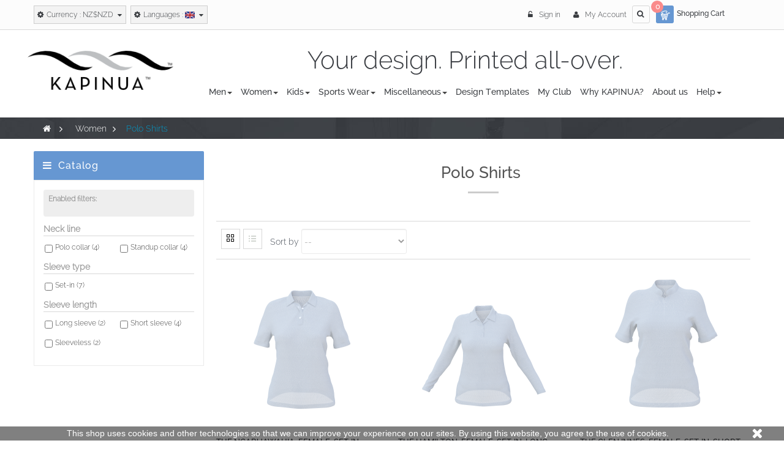

--- FILE ---
content_type: text/html; charset=utf-8
request_url: https://www.kapinua.com/en/95-polo-shirts
body_size: 12003
content:
<!DOCTYPE HTML> <!--[if lt IE 7]><html class="no-js lt-ie9 lt-ie8 lt-ie7 " lang="en"><![endif]--> <!--[if IE 7]><html class="no-js lt-ie9 lt-ie8 ie7" lang="en"><![endif]--> <!--[if IE 8]><html class="no-js lt-ie9 ie8" lang="en"><![endif]--> <!--[if gt IE 8]><html class="no-js ie9" lang="en"><![endif]--><html prefix="og: http://ogp.me/ns#" lang="en" class="" ><head><meta charset="utf-8" /><title>Polo Shirts - Kapinua</title><meta name="generator" content="PrestaShop" /><meta name="robots" content="noindex,nofollow" /><meta name="viewport" content="width=device-width, minimum-scale=0.25, maximum-scale=1.6, initial-scale=1.0" /><meta name="apple-mobile-web-app-capable" content="yes" /><link rel="icon" type="image/vnd.microsoft.icon" href="/img/favicon.ico?1718603386" /><link rel="shortcut icon" type="image/x-icon" href="/img/favicon.ico?1718603386" /><link rel="stylesheet" href="https://www.kapinua.com/themes/starshop_fashion/cache/v_389_049c42dc04a0d59952a64e5bc964ccf3_all.css" type="text/css" media="all" /> <script type="text/javascript">/* <![CDATA[ */;var CUSTOMIZE_TEXTFIELD=1;var FancyboxI18nClose='Close';var FancyboxI18nNext='Next';var FancyboxI18nPrev='Previous';var ajax_allowed=true;var ajax_token='eb1ed9e68b39457f4a021eeb69f06415';var ajaxsearch=false;var baseDir='https://www.kapinua.com/';var baseUri='https://www.kapinua.com/';var base_dir_re='https://www.kapinua.com/';var blocklayeredSliderName={"price":"price","weight":"weight"};var blocksearch_type='top';var comparator_max_item=0;var comparedProductsIds=[];var contentOnly=false;var customizationIdMessage='Customization #';var delete_txt='Delete';var displayList=false;var filters=[{"type_lite":"id_feature","type":"id_feature","id_key":8,"values":{"9":{"nbr":4,"name":"Polo collar","url_name":"","meta_title":"","link":"https:\/\/www.kapinua.com\/en\/95-polo-shirts#neck_line-polo_collar","rel":""},"12":{"nbr":4,"name":"Standup collar","url_name":"","meta_title":"","link":"https:\/\/www.kapinua.com\/en\/95-polo-shirts#neck_line-standup_collar","rel":""}},"name":"Neck line","url_name":"neck-line","meta_title":"","filter_show_limit":"0","filter_type":"0"},{"type_lite":"id_feature","type":"id_feature","id_key":9,"values":{"13":{"nbr":7,"name":"Set-in","url_name":"","meta_title":"","link":"https:\/\/www.kapinua.com\/en\/95-polo-shirts#sleeve_type-set_in","rel":""}},"name":"Sleeve type","url_name":"sleeve-type","meta_title":"","filter_show_limit":"0","filter_type":"0"},{"type_lite":"id_feature","type":"id_feature","id_key":10,"values":{"16":{"nbr":2,"name":"Long sleeve","url_name":"","meta_title":"","link":"https:\/\/www.kapinua.com\/en\/95-polo-shirts#sleeve_length-long_sleeve","rel":""},"15":{"nbr":4,"name":"Short sleeve","url_name":"","meta_title":"","link":"https:\/\/www.kapinua.com\/en\/95-polo-shirts#sleeve_length-short_sleeve","rel":""},"17":{"nbr":2,"name":"Sleeveless","url_name":"","meta_title":"","link":"https:\/\/www.kapinua.com\/en\/95-polo-shirts#sleeve_length-sleeveless","rel":""}},"name":"Sleeve length","url_name":"sleeve-length","meta_title":"","filter_show_limit":"0","filter_type":"0"}];var freeProductTranslation='Free!';var freeShippingTranslation='Free shipping!';var generated_date=1768944025;var id_lang=1;var img_dir='https://www.kapinua.com/themes/starshop_fashion/img/';var instantsearch=false;var isGuest=0;var isLogged=0;var max_item='You cannot add more than 0 product(s) to the product comparison';var min_item='Please select at least one product';var p_version='1.6';var page_name='category';var param_product_url='#';var priceDisplayMethod=0;var priceDisplayPrecision=2;var quickView=true;var re_size='1';var re_theme='1';var re_version='2';var remote_ip='3.19.234.13';var removingLinkText='remove this product from my cart';var request='https://www.kapinua.com/en/95-polo-shirts';var roundMode=2;var site_key='6LfdJ_EpAAAAAJ6QsxpMBAsuatFUwxQrtrdjfHMg';var static_token='eb1ed9e68b39457f4a021eeb69f06415';var there_is1='There is 1 error';var token='f24e4a871686cee0888e5a52afb8d7c0';var usingSecureMode=true;var whitelist_m='';var whitelisted=false;var wrong_captcha='Wrong captcha.';var wrong_captcha_s_o_d='Wrong Captcha secret key or Duplicate submit detected.';/* ]]> */</script> <script type="text/javascript" src="/js/jquery/jquery-1.11.0.min.js?v=1527241643"></script> <script type="text/javascript" src="/js/jquery/jquery-migrate-1.2.1.min.js?v=1527241643"></script> <script type="text/javascript" src="/js/jquery/plugins/jquery.easing.js?v=1527241643"></script> <script type="text/javascript" src="/js/tools.js?v=1527241644"></script> <script type="text/javascript" src="/themes/starshop_fashion/js/global.js?v=1527241659"></script> <script type="text/javascript" src="/themes/starshop_fashion/js/autoload/10-bootstrap.min.js?v=1527241659"></script> <script type="text/javascript" src="/themes/starshop_fashion/js/autoload/15-jquery.total-storage.min.js?v=1527241659"></script> <script type="text/javascript" src="/themes/starshop_fashion/js/autoload/15-jquery.uniform-modified.js?v=1527241659"></script> <script type="text/javascript" src="/js/jquery/plugins/fancybox/jquery.fancybox.js?v=1527241643"></script> <script type="text/javascript" src="/themes/starshop_fashion/js/category.js?v=1527241659"></script> <script type="text/javascript" src="/themes/starshop_fashion/js/tools/treeManagement.js?v=1527241659"></script> <script type="text/javascript" src="/themes/starshop_fashion/js/modules/blocknewsletter/blocknewsletter.js?v=1527241659"></script> <script type="text/javascript" src="/modules/ganalytics/views/js/GoogleAnalyticActionLib.js?v=1527241648"></script> <script type="text/javascript" src="/themes/starshop_fashion/js/modules/blocktopmenu/js/hoverIntent.js?v=1527241659"></script> <script type="text/javascript" src="/themes/starshop_fashion/js/modules/blocktopmenu/js/superfish-modified.js?v=1527241659"></script> <script type="text/javascript" src="/themes/starshop_fashion/js/modules/blocktopmenu/js/blocktopmenu.js?v=1527241659"></script> <script type="text/javascript" src="https://www.google.com/recaptcha/api.js?hl=en"></script> <script type="text/javascript" src="/modules/recaptchapro/views/js/front.js?v=1520521434"></script> <script type="text/javascript" src="/themes/starshop_fashion/js/modules/blockcart/ajax-cart.js?v=1581327892"></script> <script type="text/javascript" src="/js/jquery/plugins/jquery.scrollTo.js?v=1527241643"></script> <script type="text/javascript" src="/js/jquery/plugins/jquery.serialScroll.js?v=1527241643"></script> <script type="text/javascript" src="/js/jquery/plugins/bxslider/jquery.bxslider.js?v=1527241643"></script> <script type="text/javascript" src="/themes/starshop_fashion/js/modules/blocklayered/blocklayered.js?v=1527241659"></script> <script type="text/javascript" src="/js/jquery/ui/jquery.ui.core.min.js?v=1527241643"></script> <script type="text/javascript" src="/js/jquery/ui/jquery.ui.widget.min.js?v=1527241643"></script> <script type="text/javascript" src="/js/jquery/ui/jquery.ui.mouse.min.js?v=1527241643"></script> <script type="text/javascript" src="/js/jquery/ui/jquery.ui.slider.min.js?v=1527241643"></script> <script type="text/javascript" src="/js/jquery/plugins/jquery.scrollTo.js?v=1527241643"></script> <script type="text/javascript" src="/js/jquery/plugins/fancybox/jquery.fancybox.js?v=1527241643"></script> <script type="text/javascript" src="/modules/leocustomajax/leocustomajax.js?v=1527241650"></script> <script type="text/javascript" src="/modules/leocustomajax/countdown.js?v=1527241649"></script> <script type="text/javascript" src="/js/jquery/plugins/jquery.scrollTo.js?v=1527241643"></script> <script type="text/javascript" src="/js/jquery/plugins/jquery.serialScroll.js?v=1527241643"></script> <link rel="stylesheet" type="text/css" href="https://www.kapinua.com/themes/starshop_fashion/css/responsive.css"/><link rel="stylesheet" type="text/css" href="https://www.kapinua.com/themes/starshop_fashion/css/font-awesome.min.css"/> <script type="text/javascript">/* <![CDATA[ */;function updateFormDatas(){var nb=$('#quantity_wanted').val();var id=$('#idCombination').val();$('.paypal_payment_form input[name=quantity]').val(nb);$('.paypal_payment_form input[name=id_p_attr]').val(id);}$(document).ready(function(){if($('#in_context_checkout_enabled').val()!=1){$('#payment_paypal_express_checkout').click(function(){$('#paypal_payment_form_cart').submit();return false;});}var jquery_version=$.fn.jquery.split('.');if(jquery_version[0]>=1&&jquery_version[1]>=7){$('body').on('submit',".paypal_payment_form",function(){updateFormDatas();});}else{$('.paypal_payment_form').live('submit',function(){updateFormDatas();});}function displayExpressCheckoutShortcut(){var id_product=$('input[name="id_product"]').val();var id_product_attribute=$('input[name="id_product_attribute"]').val();$.ajax({type:"GET",url:baseDir+'/modules/paypal/express_checkout/ajax.php',data:{get_qty:"1",id_product:id_product,id_product_attribute:id_product_attribute},cache:false,success:function(result){if(result=='1'){$('#container_express_checkout').slideDown();}else{$('#container_express_checkout').slideUp();}return true;}});}$('select[name^="group_"]').change(function(){setTimeout(function(){displayExpressCheckoutShortcut()},500);});$('.color_pick').click(function(){setTimeout(function(){displayExpressCheckoutShortcut()},500);});if($('body#product').length>0)setTimeout(function(){displayExpressCheckoutShortcut()},500);var modulePath='modules/paypal';var subFolder='/integral_evolution';var baseDirPP=baseDir.replace('http:','https:');var fullPath=baseDirPP+modulePath+subFolder;var confirmTimer=false;if($('form[target="hss_iframe"]').length==0){if($('select[name^="group_"]').length>0)displayExpressCheckoutShortcut();return false;}else{checkOrder();}function checkOrder(){if(confirmTimer==false)confirmTimer=setInterval(getOrdersCount,1000);}});/* ]]> */</script> <script type="text/javascript">/* <![CDATA[ */;(window.gaDevIds=window.gaDevIds||[]).push('d6YPbH');(function(i,s,o,g,r,a,m){i['GoogleAnalyticsObject']=r;i[r]=i[r]||function(){(i[r].q=i[r].q||[]).push(arguments)},i[r].l=1*new Date();a=s.createElement(o),m=s.getElementsByTagName(o)[0];a.async=1;a.src=g;m.parentNode.insertBefore(a,m)})(window,document,'script','//www.google-analytics.com/analytics.js','ga');ga('create','UA-66721810-1','auto');ga('require','ec');/* ]]> */</script> <link rel="alternate" hreflang="x-default" href="https://www.kapinua.com/en/95-polo-shirts" /><link rel="alternate" hreflang="en-us" href="https://www.kapinua.com/en/95-polo-shirts" /><link rel="alternate" hreflang="de-de" href="https://www.kapinua.com/de/95-polo-shirts" /><link rel="canonical" href="https://www.kapinua.com/en/95-polo-shirts" /><meta property="fb:app_id" content="766578930066863" /><meta property="og:type" content="website" /><meta property="og:title" content="Polo Shirts - Kapinua" /><meta property="og:image" content="https://www.kapinua.com/c/95-category_default/polo-shirts.jpg" /><meta property="og:site_name" content="Kapinua" /><meta property="og:description" content="" /><meta property="og:url" content="http://www.kapinua.com/en/95-polo-shirts" /><link rel="stylesheet" href="/themes/starshop_fashion/css/customize/test33.css?v=1669567853" type="text/css" media="all" /><link rel="stylesheet" href="/themes/starshop_fashion/css/local/custom.css" type="text/css" media="all" /> <!--[if IE 8]> <script src="https://oss.maxcdn.com/libs/html5shiv/3.7.0/html5shiv.js"></script> <script src="https://oss.maxcdn.com/libs/respond.js/1.3.0/respond.min.js"></script> <![endif]--></head><body id="category" class="category category-95 category-polo-shirts lang_en fullwidth"> <noscript>Either your browser does not support JavaScript or it has been deactivated. Activate it now or visit our homepage using another browser to benefit from all our functions and offers on KAPINUA.com.</noscript> <section id="page" data-column="col-xs-12 col-sm-6 col-md-4" data-type="grid"> <header id="header"> <section class="header-container"><div id="topbar"><div class="banner"><div class="container"><div class="row"></div></div></div><div class="nav"><div class="container"><div class="inner"> <nav><div class="btn-group"><div data-toggle="dropdown" class="dropdown-toggle"><i class="fa fa-cog"></i><span class="hidden-xs">Currency : </span> NZ$NZD</div><div class="quick-setting dropdown-menu"><div id="currencies-block-top"><form id="setCurrency" action="/en/95-polo-shirts" method="post"> <input type="hidden" name="id_currency" id="id_currency" value=""/> <input type="hidden" name="SubmitCurrency" value="" /><ul id="first-currencies" class="currencies_ul toogle_content"><li > <a href="javascript:setCurrency(4);" rel="nofollow" title="Australian Dollar "> AU$ Australian Dollar </a></li><li > <a href="javascript:setCurrency(5);" rel="nofollow" title="British Pound"> £ British Pound </a></li><li > <a href="javascript:setCurrency(6);" rel="nofollow" title="Canadian Dollar "> C$ Canadian Dollar </a></li><li > <a href="javascript:setCurrency(2);" rel="nofollow" title="Euro"> € Euro </a></li><li class="selected"> <a href="javascript:setCurrency(1);" rel="nofollow" title="NZ-Dollar"> NZ$ NZ-Dollar </a></li><li > <a href="javascript:setCurrency(3);" rel="nofollow" title="US Dollar"> US$ US Dollar </a></li></ul></form></div></div></div><div class="btn-group"><div data-toggle="dropdown" class="dropdown-toggle"><i class="fa fa-cog"></i><span class="hidden-xs">Languages : </span> <span><img src="https://www.kapinua.com/img/l/1.jpg" alt="en" width="16" height="11" /></span></div><div class="quick-setting dropdown-menu"><div id="languages-block-top" class="languages-block"><ul id="first-languages" class="languages-block_ul"><li class="selected"> <span><img src="https://www.kapinua.com/img/l/1.jpg" alt="en" width="16" height="11" />&nbsp;English</span></li><li > <a href="https://www.kapinua.com/de/95-polo-shirts" title="Deutsch (German)"> <span><img src="https://www.kapinua.com/img/l/2.jpg" alt="de" width="16" height="11" />&nbsp;Deutsch</span> </a></li></ul></div></div></div><div class="blockcart_top clearfix pull-right"><div id="cart" class="shopping_cart pull-right"><div class="heading"> <a href="https://www.kapinua.com/en/order" title="View my shopping cart" rel="nofollow"><div class="title-cart pull-left"> <span class="icon-cart"></span><div class="cart-quantity"> <span class="ajax_cart_quantity unvisible">0</span> <span class="ajax_cart_no_product">0</span></div></div><div class="cart-inner media-body"> <span class="block_title">Shopping Cart</span></div> </a></div><div class="cart_block block exclusive"><div class="block_content"><div class="cart_block_list"><p class="cart_block_no_products"> No products</p><div class="cart-prices"><div class="cart-prices-line first-line"> <span class="price cart_block_shipping_cost ajax_cart_shipping_cost"> Free shipping! </span> <span> Shipping </span></div><div class="cart-prices-line"> <span class="price cart_block_tax_cost ajax_cart_tax_cost">NZ$ 0.00</span> <span>Tax</span></div><div class="cart-prices-line last-line"> <span class="price cart_block_total ajax_block_cart_total">NZ$ 0.00</span> <span>Total</span></div></div><p class="cart-buttons clearfix"> <a id="button_order_cart" class="btn btn-warning button-medium button button-small pull-right" href="https://www.kapinua.com/en/order" title="Check out" rel="nofollow"> <span> Check out / Get quote </span> </a></p></div></div></div></div></div><div id="layer_cart"><div class="clearfix"><div class="layer_cart_product col-xs-12 col-md-6"> <span class="cross" title="Close window"></span> <span class="h2"> <i class="fa fa-ok"></i>Product successfully added to your shopping cart </span><div class="product-image-container layer_cart_img"></div><div class="layer_cart_product_info"> <span id="layer_cart_product_title" class="product-name"></span> <span id="layer_cart_product_attributes"></span><div> <strong class="dark">Quantity</strong> <span id="layer_cart_product_quantity"></span></div><div> <strong class="dark">Total</strong> <span id="layer_cart_product_price"></span></div></div></div><div class="layer_cart_cart col-xs-12 col-md-6"> <span class="h2"> <span class="ajax_cart_product_txt_s unvisible"> There are <span class="ajax_cart_quantity">0</span> items in your cart. </span> <span class="ajax_cart_product_txt "> There is 1 item in your cart. </span> </span><div class="layer_cart_row"> <strong class="dark"> Total products </strong> <span class="ajax_block_products_total"> </span></div><div class="layer_cart_row"> <strong class="dark"> Total shipping&nbsp; </strong> <span class="ajax_cart_shipping_cost"> Free shipping! </span></div><div class="layer_cart_row"> <strong class="dark">Tax</strong> <span class="price cart_block_tax_cost ajax_cart_tax_cost">NZ$ 0.00</span></div><div class="layer_cart_row"> <strong class="dark"> Total </strong> <span class="ajax_block_cart_total"> </span></div><div class="button-container"> <span class="continue btn btn-outline button exclusive-medium" title="Continue shopping"> <span> Continue shopping </span> </span> <a class="btn btn-warning button pull-right" href="https://www.kapinua.com/en/order" title="Proceed to checkout" rel="nofollow"> <span> Proceed to checkout </span> </a></div></div></div><div class="crossseling"></div></div><div class="layer_cart_overlay"></div><script type="text/javascript">/* <![CDATA[ */;$(document).ready(function(){$("#search_block_top").each(function(){var content=$("#searchbox");$(".fa-search",this).click(function(){content.toggle();$('#search_query_top').focus();});});});/* ]]> */</script> <div id="search_block_top" class="pull-right"> <span class="fa fa-search" title="Search"></span><form id="searchbox" method="get" action="https://www.kapinua.com/en/search" class="unvisible"> <input type="hidden" name="controller" value="search" /> <input type="hidden" name="orderby" value="position" /> <input type="hidden" name="orderway" value="desc" /><div class="search-block"> <label for="search_query_top">Search</label> <input class="search_query form-control" type="text" id="search_query_top" name="search_query" placeholder="Search" value="" /></div><div class="type-block"> <select name="type" id="type-select" ><option value="design" selected> in designs</option><option value="product" > in garments</option> </select></div><div class="button-block"> <button type="submit" name="submit_search" class="btn btn-outline-inverse fa fa-search">&nbsp;</button></div></form></div><script type="text/javascript">/* <![CDATA[ */;$(document).ready(function(){if($(window).width()<991){$(".header_user_info").addClass('btn-group');$(".header_user_info .links").addClass('quick-setting dropdown-menu');}
else{$(".header_user_info").removeClass('btn-group');$(".header_user_info .links").removeClass('quick-setting dropdown-menu');}
$(window).resize(function(){if($(window).width()<991){$(".header_user_info").addClass('btn-group');$(".header_user_info .links").addClass('quick-setting dropdown-menu');}
else{$(".header_user_info").removeClass('btn-group');$(".header_user_info .links").removeClass('quick-setting dropdown-menu');}});});/* ]]> */</script> <div class="header_user_info pull-right"><div data-toggle="dropdown" class="dropdown-toggle"><i class="fa fa-cog"></i><span>Top links </span></div><ul class="links"><li><a class="first login" href="https://www.kapinua.com/en/my-account" rel="nofollow" title="Login to your customer account"> <i class="fa fa-unlock-alt"></i>Sign in </a></li><li> <a href="https://www.kapinua.com/en/my-account" title="My account"><i class="fa fa-user"></i>My Account</a></li></ul></div></nav></div></div></div></div><div id="header-main"><div class="container"><div class="inner"><div class="row flex"><div id="header_logo" class="flex-item"> <a href="http://www.kapinua.com/" title="Kapinua"> <img class="logo img-responsive" src="https://www.kapinua.com/img/kapinua-logo-1718588107.jpg" alt="Kapinua" width="260" height="70"/> </a></div><div id="slogan"> <span>Your design.<span /> Printed all-over. </span></div><div id="top_menu_wrap" class="flex-item "><div id="leo-megamenu" class="clearfix pull-left"><div class="inner"> <nav id="cavas_menu" class="sf-contener leo-megamenu"><div class="" role="navigation"><div class="navbar-header"> <button type="button" class="navbar-toggle btn-outline-inverse" data-toggle="collapse" data-target=".navbar-ex1-collapse"> <span class="sr-only">Toggle navigation</span> <span class="fa fa-bars"></span> </button></div><div id="leo-top-menu" class="collapse navbar-collapse navbar-ex1-collapse"><ul class="nav navbar-nav megamenu"><li class=" parent dropdown " > <a href="https://www.kapinua.com/en/13-men" class="dropdown-toggle has-category" data-toggle="dropdown" target="_self"><span class="menu-title">Men</span><b class="caret"></b></a><div class="dropdown-sub dropdown-menu" ><div class="dropdown-menu-inner"><div class="row"><div class="mega-col col-sm-12" ><div class="mega-col-inner "><div class="leo-widget"><div class="widget-html"><div class="widget-inner"><p style="margin-bottom: 5px;"><a href="/en/24-men-t-shirts">T-Shirts</a></p><p style="margin-bottom: 5px;"><a href="/en/35-men-singlets">Singlets</a></p><p style="margin-bottom: 5px;"><a href="/en/74-polo-shirts-for-men">Polo Shirts</a></p><p style="margin-bottom: 5px;"><a href="/en/93-shirts">Shirts</a></p><p style="margin-bottom: 5px;"><a href="/en/76-hoodies">Hoodies</a></p><p style="margin-bottom: 5px;"><a href="/en/78-Ice-Hockey">Ice and Inline Hockey</a></p><p style="margin-bottom: 5px;"><a href="/en/94-pants-and-shorts">Pants and Shorts</a></p><p style="margin-bottom: 5px;"><a href="/en/82-other_printable_things">other printable things</a></p></div></div></div></div></div></div></div></div></li><li class=" parent dropdown " > <a href="https://www.kapinua.com/en/12-women" class="dropdown-toggle has-category" data-toggle="dropdown" target="_self"><span class="menu-title">Women</span><b class="caret"></b></a><div class="dropdown-sub dropdown-menu" ><div class="dropdown-menu-inner"><div class="row"><div class="mega-col col-sm-12" ><div class="mega-col-inner "><div class="leo-widget"><div class="widget-html"><div class="widget-inner"><p style="margin-bottom: 5px;"><a href="/en/14-women-t-shirts">T-Shirts</a></p><p style="margin-bottom: 5px;"><a href="/en/36-women-singlets">Singlets</a></p><p style="margin-bottom: 5px;"><a href="/en/95-polo-shirts"><g class="gr_ gr_11 gr-alert gr_spell gr_inline_cards gr_run_anim ContextualSpelling ins-del multiReplace" id="11" data-gr-id="11"><g class="gr_ gr_11 gr-alert gr_spell gr_inline_cards gr_run_anim ContextualSpelling ins-del multiReplace" id="11" data-gr-id="11">Ladys</g></g> Polo Shirts</a></p><p style="margin-bottom: 5px;"><a href="/en/96-women-dress">Dresses</a></p><p style="margin-bottom: 5px;"><a href="/en/98-women-shirts"><g class="gr_ gr_12 gr-alert gr_spell gr_inline_cards gr_run_anim ContextualSpelling ins-del multiReplace" id="12" data-gr-id="12"><g class="gr_ gr_12 gr-alert gr_spell gr_inline_cards gr_run_anim ContextualSpelling ins-del multiReplace" id="12" data-gr-id="12">Ladys</g></g> Shirts</a></p><p style="margin-bottom: 5px;"><a href="/en/77-hoodies">Hoodies</a></p><p style="margin-bottom: 5px;"><a href="/en/75-leggings">Leggings</a></p><p style="margin-bottom: 5px;"><a href="/en/97-pants-and-short">Pants and Shorts</a></p><p style="margin-bottom: 5px;"><a href="/en/79-other_printable_things">other printable things</a></p></div></div></div></div></div></div></div></div></li><li class=" parent dropdown " > <a href="https://www.kapinua.com/en/27-kids" class="dropdown-toggle has-category" data-toggle="dropdown" target="_self"><span class="menu-title">Kids</span><b class="caret"></b></a><div class="dropdown-sub dropdown-menu" ><div class="dropdown-menu-inner"><div class="row"><div class="mega-col col-sm-12" ><div class="mega-col-inner "><div class="leo-widget"><div class="widget-html"><div class="widget-inner"><p style="margin-bottom: 5px;"><a href="/en/28-kids-t-shirts">T-Shirts</a></p><p style="margin-bottom: 5px;"><a href="/en/102-singlets">Singlets</a></p><p style="margin-bottom: 5px;"><a href="/en/99-kids-Hoodies">Hoodies</a></p><p style="margin-bottom: 5px;"><a href="/en/100-pants">Pants and Shorts</a></p><p style="margin-bottom: 5px;"><a href="/en/80-miscellaneous">Miscellaneous</a></p></div></div></div></div></div></div></div></div></li><li class=" parent dropdown " > <a href="https://www.kapinua.com/en/38-sports-wear" class="dropdown-toggle has-category" data-toggle="dropdown" target="_self"><span class="menu-title">Sports Wear</span><b class="caret"></b></a><div class="dropdown-sub dropdown-menu" ><div class="dropdown-menu-inner"><div class="row"><div class="mega-col col-sm-12" ><div class="mega-col-inner "><div class="leo-widget"><div class="widget-html"><div class="widget-inner"><ul><li><a href="/en/48-handball">Handball</a></li><li><a href="/en/40-volleyball">Volleyball</a></li><li><a href="/en/43-athletics">Athletics</a></li><li><a href="/en/44-running">Running</a></li><li><a href="/en/45-waka-ama">Waka Ama</a></li><li><a href="/en/46-e-sports">E-Sports</a></li><li><a href="/en/38-sports-wear">More&nbsp;Types of Sports...</a></li></ul></div></div></div></div></div></div></div></div></li><li class=" parent dropdown " > <a href="https://www.kapinua.com/en/84-miscellaneous" class="dropdown-toggle has-category" data-toggle="dropdown" target="_self"><span class="menu-title">Miscellaneous</span><b class="caret"></b></a><div class="dropdown-sub dropdown-menu" ><div class="dropdown-menu-inner"><div class="row"><div class="mega-col col-sm-6" ><div class="mega-col-inner "><div class="leo-widget"><div class="widget-html"><div class="widget-inner"><p><a href="https://www.kapinua.com/en/85-bags">Bags</a></p><p><a href="https://www.kapinua.com/en/86-pets">Pets</a></p><p><a href="https://www.kapinua.com/en/87-hats-and-caps">Hats</a></p><p><a href="https://www.kapinua.com/en/88-flags-and-banner">Banners</a></p><p><a href="https://www.kapinua.com/en/89-your-own-label">Labels</a></p><p><a href="https://www.kapinua.com/en/90-soft-furniture-and-covers">Furniture</a></p><p><a href="https://www.kapinua.com/en/91-more">more</a></p></div></div></div></div></div></div></div></div></li><li class="" > <a href="https://www.kapinua.com/en/19-design-templates" target="_self" class="has-category"><span class="menu-title">Design Templates</span></a></li><li class="" > <a href="https://www.kapinua.com/en/123-my-club" target="_self" class="has-category"><span class="menu-title">My Club</span></a></li><li class="" > <a href="https://www.kapinua.com/en/content/25-advantages" target="_self" class="has-category"><span class="menu-title">Why KAPINUA?</span></a></li><li class="" > <a href="https://www.kapinua.com/en/content/15-who-we-are" target="_self" class="has-category"><span class="menu-title">About us</span></a></li><li class=" parent dropdown " > <a href="https://www.kapinua.com/en/content/29-help" class="dropdown-toggle has-category" data-toggle="dropdown" target="_self"><span class="menu-title">Help</span><b class="caret"></b></a><div class="dropdown-sub dropdown-menu" ><div class="dropdown-menu-inner"><div class="row"><div class="mega-col col-sm-12" ><div class="mega-col-inner "><div class="leo-widget"><div class="widget-html"><div class="widget-inner"><div class="block_content"><ul class="list-group"><li><a href="/en/content/26-shirt-designer-tutorial">3D Shirt Designer</a></li><li><a href="/en/content/7-pricing">Pricing</a></li><li><a href="/en/content/8-Shipping">Shipping</a></li><li><a href="/en/content/9-sizes">Sizing</a></li><li><a href="/en/content/10-returns">Returns</a></li><li><a href="/en/content/24-revocation">Revocation</a></li><li><a href="/en/content/3-terms-and-conditions-of-use">Terms & Conditions</a></li><li><a href="/en/content/11-contact">Contact</a></li><li><a href="/en/content/23-imprint-and-privacy">Imprint</a></li></ul></div></div></div></div></div></div></div></div></div></li></ul></div></div> </nav> <script type="text/javascript">/* <![CDATA[ */;var current_link="http://www.kapinua.com/en/";var currentURL=window.location;currentURL=String(currentURL);currentURL=currentURL.replace("https://","").replace("http://","").replace("www.","").replace(/#\w*/,"");current_link=current_link.replace("https://","").replace("http://","").replace("www.","");isHomeMenu=0;if($("body").attr("id")=="index")isHomeMenu=1;$(".megamenu > li > a").each(function(){menuURL=$(this).attr("href").replace("https://","").replace("http://","").replace("www.","").replace(/#\w*/,"");if((currentURL==menuURL)||(currentURL.replace(current_link,"")==menuURL)||isHomeMenu){$(this).parent().addClass("active");return false;}});/* ]]> */</script> <script type="text/javascript">/* <![CDATA[ */;(function($){$.fn.OffCavasmenu=function(opts){var config=$.extend({},{opt1:null,text_warning_select:"Please select One to remove?",text_confirm_remove:"Are you sure to remove footer row?",JSON:null},opts);this.each(function(){var $btn=$('#cavas_menu .navbar-toggle');var $nav=null;if(!$btn.length)
return;var $nav=$('<section id="off-canvas-nav" class="leo-megamenu"><nav class="offcanvas-mainnav" ><div id="off-canvas-button"><span class="off-canvas-nav"></span>Close</div></nav></sections>');var $menucontent=$($btn.data('target')).find('.megamenu').clone();$("body").append($nav);$("#off-canvas-nav .offcanvas-mainnav").append($menucontent);$("#off-canvas-nav .offcanvas-mainnav").css('min-height',$(window).height()+30+"px");$("html").addClass("off-canvas");$("#off-canvas-button").click(function(){$btn.click();});$btn.toggle(function(){$("body").removeClass("off-canvas-inactive").addClass("off-canvas-active");},function(){$("body").removeClass("off-canvas-active").addClass("off-canvas-inactive");});});return this;}})(jQuery);$(document).ready(function(){jQuery("#cavas_menu").OffCavasmenu();$('#cavas_menu .navbar-toggle').click(function(){$('body,html').animate({scrollTop:0},0);return false;});});$(document.body).on('click','[data-toggle="dropdown"]',function(){if(!$(this).parent().hasClass('open')&&this.href&&this.href!='#'){window.location.href=this.href;}});/* ]]> */</script> </div></div></div></div></div></div></div> </section> </header><div id="breadcrumb" class="clearfix"><div class="container"><div class="inner"><div class="breadcrumb clearfix"> <a class="home" href="http://www.kapinua.com/" title="Return to Home"><i class="fa fa-home"></i></a> <span class="navigation-pipe" >&gt;</span> <a href="https://www.kapinua.com/en/12-women" title="Women" data-gg="">Women</a><span class="navigation-pipe">></span>Polo Shirts</div></div></div></div> <section id="columns" class="columns-container"><div class="container"><div class="row"> <section id="left_column" class="column sidebar col-md-3" role="navigation"><div id="layered_block_left" class="block block-highlighted"><h4 class="title_block">Catalog</h4><div class="block_content"><form action="#" id="layered_form"><div><div id="enabled_filters"> <span class="layered_subtitle" style="float: none;"> Enabled filters: </span><ul></ul></div><div class="layered_filter"><div class="layered_subtitle_heading"> <span class="layered_subtitle">Neck line</span></div><ul id="ul_layered_id_feature_8" class="col-lg-12 layered_filter_ul"><li class="nomargin hiddable col-lg-6"> <input type="checkbox" class="checkbox" name="layered_id_feature_9" id="layered_id_feature_9" value="9_8" /> <label for="layered_id_feature_9"> <a href="https://www.kapinua.com/en/95-polo-shirts#neck_line-polo_collar">Polo collar<span> (4)</span></a> </label></li><li class="nomargin hiddable col-lg-6"> <input type="checkbox" class="checkbox" name="layered_id_feature_12" id="layered_id_feature_12" value="12_8" /> <label for="layered_id_feature_12"> <a href="https://www.kapinua.com/en/95-polo-shirts#neck_line-standup_collar">Standup collar<span> (4)</span></a> </label></li></ul></div><div class="layered_filter"><div class="layered_subtitle_heading"> <span class="layered_subtitle">Sleeve type</span></div><ul id="ul_layered_id_feature_9" class="col-lg-12 layered_filter_ul"><li class="nomargin hiddable col-lg-6"> <input type="checkbox" class="checkbox" name="layered_id_feature_13" id="layered_id_feature_13" value="13_9" /> <label for="layered_id_feature_13"> <a href="https://www.kapinua.com/en/95-polo-shirts#sleeve_type-set_in">Set-in<span> (7)</span></a> </label></li></ul></div><div class="layered_filter"><div class="layered_subtitle_heading"> <span class="layered_subtitle">Sleeve length</span></div><ul id="ul_layered_id_feature_10" class="col-lg-12 layered_filter_ul"><li class="nomargin hiddable col-lg-6"> <input type="checkbox" class="checkbox" name="layered_id_feature_16" id="layered_id_feature_16" value="16_10" /> <label for="layered_id_feature_16"> <a href="https://www.kapinua.com/en/95-polo-shirts#sleeve_length-long_sleeve">Long sleeve<span> (2)</span></a> </label></li><li class="nomargin hiddable col-lg-6"> <input type="checkbox" class="checkbox" name="layered_id_feature_15" id="layered_id_feature_15" value="15_10" /> <label for="layered_id_feature_15"> <a href="https://www.kapinua.com/en/95-polo-shirts#sleeve_length-short_sleeve">Short sleeve<span> (4)</span></a> </label></li><li class="nomargin hiddable col-lg-6"> <input type="checkbox" class="checkbox" name="layered_id_feature_17" id="layered_id_feature_17" value="17_10" /> <label for="layered_id_feature_17"> <a href="https://www.kapinua.com/en/95-polo-shirts#sleeve_length-sleeveless">Sleeveless<span> (2)</span></a> </label></li></ul></div></div> <input type="hidden" name="id_category_layered" value="95" /></form></div><div id="layered_ajax_loader" style="display: none;"><p> <img src="https://www.kapinua.com/img/loader.gif" alt="" /> <br />Loading...</p></div></div> </section><section id="center_column" class="col-md-9"><div class="light-wrapper"><h1 class="page-heading product-listing"> <span class="cat-name"> Polo Shirts&nbsp; </span></h1></div><div class="content_sortPagiBar clearfix"><div class="sortPagiBar clearfix row"><div class="col-md-10 col-sm-8 col-xs-6"><div class="sort"><div class="display hidden-xs btn-group pull-left"><div id="grid"><a rel="nofollow" href="#" title="Grid"><i class="icon-grid"></i></a></div><div id="list"><a rel="nofollow" href="#" title="List"><i class="icon-list"></i></a></div></div><form id="productsSortForm" action="https://www.kapinua.com/en/95-polo-shirts" class="productsSortForm form-horizontal pull-left hidden-xs "><div class="select"> <label for="selectProductSort">Sort by</label> <select class="form-control selectProductSort" id="selectProductSort"><option value="position:asc" selected="selected">--</option><option value="price:asc" >Price: Lowest first</option><option value="price:desc" >Price: Highest first</option><option value="name:asc" >Product Name: A to Z</option><option value="name:desc" >Product Name: Z to A</option><option value="reference:asc" >Reference: Lowest first</option><option value="reference:desc" >Reference: Highest first</option> </select></div></form></div></div><div class="product-compare col-md-2 col-sm-4 col-xs-6"></div></div></div><div class="product_list grid row "><div class="ajax_block_product col-sp-12 col-xs-12 col-sm-6 col-md-4 first-in-line first-item-of-tablet-line last-item-of-mobile-line "><div class="product-container product-block" itemscope itemtype="http://schema.org/Product"><div class="left-block text-center"><div class="product-image-container image ImageWrapper"> <a class="product_img_link" href="https://www.kapinua.com/en/module/onlinedesigner/view?id=9242" title="The Ngaruawahia, Female, Set-in, Short Sleeve, Polo Shirt " itemprop="url"> <img class="replace-2x img-responsive" src="https://www.kapinua.com/122534-home_default/short-sleeve-poloshirt-ngaruawahia.jpg" alt="Women&#039;s Short-Sleeve Polo Shirt Ngaruawahia customisable" title="Women&#039;s Short-Sleeve Polo Shirt Ngaruawahia customisable" itemprop="image" /> </a><div class="group-view Buttons StyleC"> <a class="quick-view2 status-enable btn" href="https://www.kapinua.com/en/module/onlinedesigner/view?id=9242" title="Online Designer" > <span class="kapod">Online Designer</span> <i class="fa fa-online-designer"></i> </a></div></div></div><div class="right-block"><div class="product-meta"><h5 itemprop="name" class="name pull-left"> <a class="product-name" href="https://www.kapinua.com/en/module/onlinedesigner/view?id=9242" title="The Ngaruawahia, Female, Set-in, Short Sleeve, Polo Shirt " itemprop="url" > The Ngaruawahia, Female, Set-in, Short Sleeve, Polo Shirt </a></h5><div itemprop="offers" itemscope itemtype="http://schema.org/Offer" class="content_price"> <span itemprop="price" class="price product-price" title="Discounted price. Tax excl."> From <span class="mobile-only">(Tax excl.)</span>: NZ$ 60.46 </span> <span itemprop="price" class="price product-price-single" title=" Tax excl."> Single price <span class="mobile-only">(Tax excl.)</span> :NZ$ 75.57 </span><meta itemprop="priceCurrency" content="NZD" /></div><div class="clear"></div><p class="product-desc" itemprop="description"> "Ngaruawahia" is a polo shirt with set-in long sleeves.</p><div class="product-flags"></div><div class="functional-buttons clearfix"><div class="more_information"> <a class="more_info_button" href="https://www.kapinua.com/en/polo-shirts/9242-short-sleeve-poloshirt-ngaruawahia.html"> <span>More Information</span> </a></div><div class="cart"> <a class="kap_ajax_add_to_cart_button" href="http://www.kapinua.com/en/cart?add=1&amp;id_product=9242&amp;token=eb1ed9e68b39457f4a021eeb69f06415" rel="nofollow" title="Add To Cart" data-id-product="9242"> <i class="kapicon-add-cart"></i> <span class="kapcart">Add To Cart</span> </a></div><div class="wishlist"></div></div></div></div></div></div><div class="ajax_block_product col-sp-12 col-xs-12 col-sm-6 col-md-4 last-item-of-tablet-line last-item-of-mobile-line "><div class="product-container product-block" itemscope itemtype="http://schema.org/Product"><div class="left-block text-center"><div class="product-image-container image ImageWrapper"> <a class="product_img_link" href="https://www.kapinua.com/en/module/onlinedesigner/view?id=9303" title="The Hamilton, Female, Set-In, Long Sleeve, Polo Shirt" itemprop="url"> <img class="replace-2x img-responsive" src="https://www.kapinua.com/122842-home_default/long-sleeve-poloshirt-hamilton.jpg" alt="Women&#039;s Long Sleeve Polo Shirt Hamilton design your own" title="Women&#039;s Long Sleeve Polo Shirt Hamilton design your own" itemprop="image" /> </a><div class="group-view Buttons StyleC"> <a class="quick-view2 status-enable btn" href="https://www.kapinua.com/en/module/onlinedesigner/view?id=9303" title="Online Designer" > <span class="kapod">Online Designer</span> <i class="fa fa-online-designer"></i> </a></div></div></div><div class="right-block"><div class="product-meta"><h5 itemprop="name" class="name pull-left"> <a class="product-name" href="https://www.kapinua.com/en/module/onlinedesigner/view?id=9303" title="The Hamilton, Female, Set-In, Long Sleeve, Polo Shirt" itemprop="url" > The Hamilton, Female, Set-In, Long Sleeve, Polo Shirt </a></h5><div itemprop="offers" itemscope itemtype="http://schema.org/Offer" class="content_price"> <span itemprop="price" class="price product-price" title="Discounted price. Tax excl."> From <span class="mobile-only">(Tax excl.)</span>: NZ$ 69.22 </span> <span itemprop="price" class="price product-price-single" title=" Tax excl."> Single price <span class="mobile-only">(Tax excl.)</span> :NZ$ 86.52 </span><meta itemprop="priceCurrency" content="NZD" /></div><div class="clear"></div><p class="product-desc" itemprop="description"> "Hamilton" is a polo shirt with set-in long sleeves.</p><div class="product-flags"></div><div class="functional-buttons clearfix"><div class="more_information"> <a class="more_info_button" href="https://www.kapinua.com/en/polo-shirts/9303-long-sleeve-poloshirt-hamilton.html"> <span>More Information</span> </a></div><div class="cart"> <a class="kap_ajax_add_to_cart_button" href="http://www.kapinua.com/en/cart?add=1&amp;id_product=9303&amp;token=eb1ed9e68b39457f4a021eeb69f06415" rel="nofollow" title="Add To Cart" data-id-product="9303"> <i class="kapicon-add-cart"></i> <span class="kapcart">Add To Cart</span> </a></div><div class="wishlist"></div></div></div></div></div></div><div class="ajax_block_product col-sp-12 col-xs-12 col-sm-6 col-md-4 last-in-line first-item-of-tablet-line last-item-of-mobile-line "><div class="product-container product-block" itemscope itemtype="http://schema.org/Product"><div class="left-block text-center"><div class="product-image-container image ImageWrapper"> <a class="product_img_link" href="https://www.kapinua.com/en/module/onlinedesigner/view?id=9414" title="The Glen Innes, Female, Set-in, Short Sleeve, Shirt with Chinese Collar and Zip" itemprop="url"> <img class="replace-2x img-responsive" src="https://www.kapinua.com/123162-home_default/women-s-set-in-short-sleeve-shirt-with-chinese-collar-and-zip-glen-innes.jpg" alt="Women&#039;s Set-in Short Sleeve Shirt with Chinese Collar and Zip &quot;Glen Innes&quot;" title="Women&#039;s Set-in Short Sleeve Shirt with Chinese Collar and Zip &quot;Glen Innes&quot;" itemprop="image" /> </a><div class="group-view Buttons StyleC"> <a class="quick-view2 status-enable btn" href="https://www.kapinua.com/en/module/onlinedesigner/view?id=9414" title="Online Designer" > <span class="kapod">Online Designer</span> <i class="fa fa-online-designer"></i> </a></div></div></div><div class="right-block"><div class="product-meta"><h5 itemprop="name" class="name pull-left"> <a class="product-name" href="https://www.kapinua.com/en/module/onlinedesigner/view?id=9414" title="The Glen Innes, Female, Set-in, Short Sleeve, Shirt with Chinese Collar and Zip" itemprop="url" > The Glen Innes, Female, Set-in, Short Sleeve, Shirt with Chinese Collar and Zip </a></h5><div itemprop="offers" itemscope itemtype="http://schema.org/Offer" class="content_price"> <span itemprop="price" class="price product-price" title="Discounted price. Tax excl."> From <span class="mobile-only">(Tax excl.)</span>: NZ$ 60.46 </span> <span itemprop="price" class="price product-price-single" title=" Tax excl."> Single price <span class="mobile-only">(Tax excl.)</span> :NZ$ 75.57 </span><meta itemprop="priceCurrency" content="NZD" /></div><div class="clear"></div><p class="product-desc" itemprop="description"> Women's Set-in Short Sleeve Shirt with Chinese Collar and Zip. Regular length</p><div class="product-flags"></div><div class="functional-buttons clearfix"><div class="more_information"> <a class="more_info_button" href="https://www.kapinua.com/en/polo-shirts/9414-women-s-set-in-short-sleeve-shirt-with-chinese-collar-and-zip-glen-innes.html"> <span>More Information</span> </a></div><div class="cart"> <a class="kap_ajax_add_to_cart_button" href="http://www.kapinua.com/en/cart?add=1&amp;id_product=9414&amp;token=eb1ed9e68b39457f4a021eeb69f06415" rel="nofollow" title="Add To Cart" data-id-product="9414"> <i class="kapicon-add-cart"></i> <span class="kapcart">Add To Cart</span> </a></div><div class="wishlist"></div></div></div></div></div></div><div class="ajax_block_product col-sp-12 col-xs-12 col-sm-6 col-md-4 first-in-line last-item-of-tablet-line last-item-of-mobile-line "><div class="product-container product-block" itemscope itemtype="http://schema.org/Product"><div class="left-block text-center"><div class="product-image-container image ImageWrapper"> <a class="product_img_link" href="https://www.kapinua.com/en/module/onlinedesigner/view?id=9478" title="The Huntly, Long, Female, Set-in, Short Sleeve, Polo Shirt " itemprop="url"> <img class="replace-2x img-responsive" src="https://www.kapinua.com/123683-home_default/the-huntly-long-female-set-in-short-sleeve-polo-shirt-.jpg" alt=" The Huntly, Long, Female, Set-in, Short Sleeve, Polo Shirt" title=" The Huntly, Long, Female, Set-in, Short Sleeve, Polo Shirt" itemprop="image" /> </a><div class="group-view Buttons StyleC"> <a class="quick-view2 status-enable btn" href="https://www.kapinua.com/en/module/onlinedesigner/view?id=9478" title="Online Designer" > <span class="kapod">Online Designer</span> <i class="fa fa-online-designer"></i> </a></div></div></div><div class="right-block"><div class="product-meta"><h5 itemprop="name" class="name pull-left"> <a class="product-name" href="https://www.kapinua.com/en/module/onlinedesigner/view?id=9478" title="The Huntly, Long, Female, Set-in, Short Sleeve, Polo Shirt " itemprop="url" > The Huntly, Long, Female, Set-in, Short Sleeve, Polo Shirt </a></h5><div itemprop="offers" itemscope itemtype="http://schema.org/Offer" class="content_price"> <span itemprop="price" class="price product-price" title="Discounted price. Tax excl."> From <span class="mobile-only">(Tax excl.)</span>: NZ$ 60.46 </span> <span itemprop="price" class="price product-price-single" title=" Tax excl."> Single price <span class="mobile-only">(Tax excl.)</span> :NZ$ 75.57 </span><meta itemprop="priceCurrency" content="NZD" /></div><div class="clear"></div><p class="product-desc" itemprop="description"></p><div class="product-flags"></div><div class="functional-buttons clearfix"><div class="more_information"> <a class="more_info_button" href="https://www.kapinua.com/en/polo-shirts/9478-the-huntly-long-female-set-in-short-sleeve-polo-shirt-.html"> <span>More Information</span> </a></div><div class="cart"> <a class="kap_ajax_add_to_cart_button" href="http://www.kapinua.com/en/cart?add=1&amp;id_product=9478&amp;token=eb1ed9e68b39457f4a021eeb69f06415" rel="nofollow" title="Add To Cart" data-id-product="9478"> <i class="kapicon-add-cart"></i> <span class="kapcart">Add To Cart</span> </a></div><div class="wishlist"></div></div></div></div></div></div><div class="ajax_block_product col-sp-12 col-xs-12 col-sm-6 col-md-4 first-item-of-tablet-line last-item-of-mobile-line "><div class="product-container product-block" itemscope itemtype="http://schema.org/Product"><div class="left-block text-center"><div class="product-image-container image ImageWrapper"> <a class="product_img_link" href="https://www.kapinua.com/en/module/onlinedesigner/view?id=9481" title="The Lynfield, Female, Set-in, Cap Sleeve, Shirt with Chinese Collar and Zip" itemprop="url"> <img class="replace-2x img-responsive" src="https://www.kapinua.com/123882-home_default/the-lynfield-female-set-in-cap-sleeve-shirt-with-chinese-collar-and-zip.jpg" alt="The Lynfield, Female, Set-in, Cap Sleeve, Shirt with Chinese Collar and Zip" title="The Lynfield, Female, Set-in, Cap Sleeve, Shirt with Chinese Collar and Zip" itemprop="image" /> </a><div class="group-view Buttons StyleC"> <a class="quick-view2 status-enable btn" href="https://www.kapinua.com/en/module/onlinedesigner/view?id=9481" title="Online Designer" > <span class="kapod">Online Designer</span> <i class="fa fa-online-designer"></i> </a></div></div></div><div class="right-block"><div class="product-meta"><h5 itemprop="name" class="name pull-left"> <a class="product-name" href="https://www.kapinua.com/en/module/onlinedesigner/view?id=9481" title="The Lynfield, Female, Set-in, Cap Sleeve, Shirt with Chinese Collar and Zip" itemprop="url" > The Lynfield, Female, Set-in, Cap Sleeve, Shirt with Chinese Collar and Zip </a></h5><div itemprop="offers" itemscope itemtype="http://schema.org/Offer" class="content_price"> <span itemprop="price" class="price product-price" title="Discounted price. Tax excl."> From <span class="mobile-only">(Tax excl.)</span>: NZ$ 60.46 </span> <span itemprop="price" class="price product-price-single" title=" Tax excl."> Single price <span class="mobile-only">(Tax excl.)</span> :NZ$ 75.57 </span><meta itemprop="priceCurrency" content="NZD" /></div><div class="clear"></div><p class="product-desc" itemprop="description"> Women's Set-in&nbsp;cap Sleeve Shirt with Chinese Collar and Zip. Regular length</p><div class="product-flags"></div><div class="functional-buttons clearfix"><div class="more_information"> <a class="more_info_button" href="https://www.kapinua.com/en/polo-shirts/9481-the-lynfield-female-set-in-cap-sleeve-shirt-with-chinese-collar-and-zip.html"> <span>More Information</span> </a></div><div class="cart"> <a class="kap_ajax_add_to_cart_button" href="http://www.kapinua.com/en/cart?add=1&amp;id_product=9481&amp;token=eb1ed9e68b39457f4a021eeb69f06415" rel="nofollow" title="Add To Cart" data-id-product="9481"> <i class="kapicon-add-cart"></i> <span class="kapcart">Add To Cart</span> </a></div><div class="wishlist"></div></div></div></div></div></div><div class="ajax_block_product col-sp-12 col-xs-12 col-sm-6 col-md-4 last-in-line last-item-of-tablet-line last-item-of-mobile-line "><div class="product-container product-block" itemscope itemtype="http://schema.org/Product"><div class="left-block text-center"><div class="product-image-container image ImageWrapper"> <a class="product_img_link" href="https://www.kapinua.com/en/module/onlinedesigner/view?id=9482" title="The Kohimarama, Female, Set-In, Long Sleeve, Shirt with Chinese Collar and Zip" itemprop="url"> <img class="replace-2x img-responsive" src="https://www.kapinua.com/123718-home_default/the-kohimarama-female-set-in-long-sleeve-shirt-with-chinese-collar-and-zip.jpg" alt="The Kohimarama, Female, Set-In, Long Sleeve, Shirt with Chinese Collar and Zip" title="The Kohimarama, Female, Set-In, Long Sleeve, Shirt with Chinese Collar and Zip" itemprop="image" /> </a><div class="group-view Buttons StyleC"> <a class="quick-view2 status-enable btn" href="https://www.kapinua.com/en/module/onlinedesigner/view?id=9482" title="Online Designer" > <span class="kapod">Online Designer</span> <i class="fa fa-online-designer"></i> </a></div></div></div><div class="right-block"><div class="product-meta"><h5 itemprop="name" class="name pull-left"> <a class="product-name" href="https://www.kapinua.com/en/module/onlinedesigner/view?id=9482" title="The Kohimarama, Female, Set-In, Long Sleeve, Shirt with Chinese Collar and Zip" itemprop="url" > The Kohimarama, Female, Set-In, Long Sleeve, Shirt with Chinese Collar and Zip </a></h5><div itemprop="offers" itemscope itemtype="http://schema.org/Offer" class="content_price"> <span itemprop="price" class="price product-price" title="Discounted price. Tax excl."> From <span class="mobile-only">(Tax excl.)</span>: NZ$ 69.22 </span> <span itemprop="price" class="price product-price-single" title=" Tax excl."> Single price <span class="mobile-only">(Tax excl.)</span> :NZ$ 86.52 </span><meta itemprop="priceCurrency" content="NZD" /></div><div class="clear"></div><p class="product-desc" itemprop="description"> "Kohimarama" is a shirt with set-in long sleeves and chinese collar with zip.</p><div class="product-flags"></div><div class="functional-buttons clearfix"><div class="more_information"> <a class="more_info_button" href="https://www.kapinua.com/en/polo-shirts/9482-the-kohimarama-female-set-in-long-sleeve-shirt-with-chinese-collar-and-zip.html"> <span>More Information</span> </a></div><div class="cart"> <a class="kap_ajax_add_to_cart_button" href="http://www.kapinua.com/en/cart?add=1&amp;id_product=9482&amp;token=eb1ed9e68b39457f4a021eeb69f06415" rel="nofollow" title="Add To Cart" data-id-product="9482"> <i class="kapicon-add-cart"></i> <span class="kapcart">Add To Cart</span> </a></div><div class="wishlist"></div></div></div></div></div></div><div class="ajax_block_product col-sp-12 col-xs-12 col-sm-6 col-md-4 first-in-line last-line first-item-of-tablet-line last-item-of-mobile-line "><div class="product-container product-block" itemscope itemtype="http://schema.org/Product"><div class="left-block text-center"><div class="product-image-container image ImageWrapper"> <a class="product_img_link" href="https://www.kapinua.com/en/module/onlinedesigner/view?id=9495" title="The Dargaville, Female, Sleeveless Shirt with Chinese Collar and Zip" itemprop="url"> <img class="replace-2x img-responsive" src="https://www.kapinua.com/123820-home_default/the-dargaville-female-sleeveless-shirt-with-chinese-collar-and-zip.jpg" alt="Women&#039;s Shirt with Chinese Collar and Zip " title="Women&#039;s Shirt with Chinese Collar and Zip " itemprop="image" /> </a><div class="group-view Buttons StyleC"> <a class="quick-view2 status-enable btn" href="https://www.kapinua.com/en/module/onlinedesigner/view?id=9495" title="Online Designer" > <span class="kapod">Online Designer</span> <i class="fa fa-online-designer"></i> </a></div></div></div><div class="right-block"><div class="product-meta"><h5 itemprop="name" class="name pull-left"> <a class="product-name" href="https://www.kapinua.com/en/module/onlinedesigner/view?id=9495" title="The Dargaville, Female, Sleeveless Shirt with Chinese Collar and Zip" itemprop="url" > The Dargaville, Female, Sleeveless Shirt with Chinese Collar and Zip </a></h5><div itemprop="offers" itemscope itemtype="http://schema.org/Offer" class="content_price"> <span itemprop="price" class="price product-price" title="Discounted price. Tax excl."> From <span class="mobile-only">(Tax excl.)</span>: NZ$ 56.98 </span> <span itemprop="price" class="price product-price-single" title=" Tax excl."> Single price <span class="mobile-only">(Tax excl.)</span> :NZ$ 71.22 </span><meta itemprop="priceCurrency" content="NZD" /></div><div class="clear"></div><p class="product-desc" itemprop="description"> Women's Sleeveless Shirt with Chinese Collar and Zip. Regular length</p><div class="product-flags"></div><div class="functional-buttons clearfix"><div class="more_information"> <a class="more_info_button" href="https://www.kapinua.com/en/polo-shirts/9495-the-dargaville-female-sleeveless-shirt-with-chinese-collar-and-zip.html"> <span>More Information</span> </a></div><div class="cart"> <a class="kap_ajax_add_to_cart_button" href="http://www.kapinua.com/en/cart?add=1&amp;id_product=9495&amp;token=eb1ed9e68b39457f4a021eeb69f06415" rel="nofollow" title="Add To Cart" data-id-product="9495"> <i class="kapicon-add-cart"></i> <span class="kapcart">Add To Cart</span> </a></div><div class="wishlist"></div></div></div></div></div></div><div class="ajax_block_product col-sp-12 col-xs-12 col-sm-6 col-md-4 last-line last-item-of-tablet-line last-item-of-mobile-line last-mobile-line"><div class="product-container product-block" itemscope itemtype="http://schema.org/Product"><div class="left-block text-center"><div class="product-image-container image ImageWrapper"> <a class="product_img_link" href="https://www.kapinua.com/en/module/onlinedesigner/view?id=9496" title="The Ruawai, Female, Sleeveless Shirt with Polo Collar" itemprop="url"> <img class="replace-2x img-responsive" src="https://www.kapinua.com/123828-home_default/the-ruawai-female-sleeveless-shirt-with-polo-collar.jpg" alt="Women" title="Women" itemprop="image" /> </a><div class="group-view Buttons StyleC"> <a class="quick-view2 status-enable btn" href="https://www.kapinua.com/en/module/onlinedesigner/view?id=9496" title="Online Designer" > <span class="kapod">Online Designer</span> <i class="fa fa-online-designer"></i> </a></div></div></div><div class="right-block"><div class="product-meta"><h5 itemprop="name" class="name pull-left"> <a class="product-name" href="https://www.kapinua.com/en/module/onlinedesigner/view?id=9496" title="The Ruawai, Female, Sleeveless Shirt with Polo Collar" itemprop="url" > The Ruawai, Female, Sleeveless Shirt with Polo Collar </a></h5><div itemprop="offers" itemscope itemtype="http://schema.org/Offer" class="content_price"> <span itemprop="price" class="price product-price" title="Discounted price. Tax excl."> From <span class="mobile-only">(Tax excl.)</span>: NZ$ 56.98 </span> <span itemprop="price" class="price product-price-single" title=" Tax excl."> Single price <span class="mobile-only">(Tax excl.)</span> :NZ$ 71.22 </span><meta itemprop="priceCurrency" content="NZD" /></div><div class="clear"></div><p class="product-desc" itemprop="description"> Women's Sleeveless Shirt with Polo Collar. Regular length</p><div class="product-flags"></div><div class="functional-buttons clearfix"><div class="more_information"> <a class="more_info_button" href="https://www.kapinua.com/en/polo-shirts/9496-the-ruawai-female-sleeveless-shirt-with-polo-collar.html"> <span>More Information</span> </a></div><div class="cart"> <a class="kap_ajax_add_to_cart_button" href="http://www.kapinua.com/en/cart?add=1&amp;id_product=9496&amp;token=eb1ed9e68b39457f4a021eeb69f06415" rel="nofollow" title="Add To Cart" data-id-product="9496"> <i class="kapicon-add-cart"></i> <span class="kapcart">Add To Cart</span> </a></div><div class="wishlist"></div></div></div></div></div></div></div><div class="content_sortPagiBar"><div class="bottom-pagination-content clearfix row"><div class="col-md-10 col-sm-8 col-xs-6"><div id="pagination_bottom" class="pagination clearfix pull-left"></div><div class="product-count pull-right"> 1 - 8 of 8</div></div><div class="product-compare col-md-2 col-sm-4 col-xs-6"></div></div></div> </section></div></div> </section><footer id="footer" class="footer-container clear"> <section id="leo-footer-center" class="footer-center"><div class="container"><div class="inner"> <script type="text/javascript">/* <![CDATA[ */;var leoOption={productNumber:1,productInfo:1,productTran:1,productCdown:1,productColor:1,}
$(document).ready(function(){var leoCustomAjax=new $.LeoCustomAjax();leoCustomAjax.processAjax();});/* ]]> */</script> <script type="text/javascript">/* <![CDATA[ */;jQuery(document).ready(function(){var MBG=GoogleAnalyticEnhancedECommerce;MBG.setCurrency('NZD');MBG.add({"id":"9242-245756","name":"\"The Ngaruawahia, Female, Set-in, Short Sleeve, Polo Shirt \"","category":"\"polo-shirts\"","brand":"\"Kapinua\"","variant":"null","type":"typical","position":"0","quantity":1,"list":"category","url":"https%3A%2F%2Fwww.kapinua.com%2Fen%2Fpolo-shirts%2F9242-short-sleeve-poloshirt-ngaruawahia.html","price":"75.57"},'',true);MBG.add({"id":"9303-238622","name":"\"The Hamilton, Female, Set-In, Long Sleeve, Polo Shirt\"","category":"\"polo-shirts\"","brand":"\"Kapinua\"","variant":"null","type":"typical","position":1,"quantity":1,"list":"category","url":"https%3A%2F%2Fwww.kapinua.com%2Fen%2Fpolo-shirts%2F9303-long-sleeve-poloshirt-hamilton.html","price":"86.52"},'',true);MBG.add({"id":"9414-245532","name":"\"The Glen Innes, Female, Set-in, Short Sleeve, Shirt with Chinese Collar and Zip\"","category":"\"polo-shirts\"","brand":"\"Kapinua\"","variant":"null","type":"typical","position":2,"quantity":1,"list":"category","url":"https%3A%2F%2Fwww.kapinua.com%2Fen%2Fpolo-shirts%2F9414-women-s-set-in-short-sleeve-shirt-with-chinese-collar-and-zip-glen-innes.html","price":"75.57"},'',true);MBG.add({"id":"9478-246518","name":"\"The Huntly, Long, Female, Set-in, Short Sleeve, Polo Shirt \"","category":"\"polo-shirts\"","brand":"\"Kapinua\"","variant":"null","type":"typical","position":3,"quantity":1,"list":"category","url":"https%3A%2F%2Fwww.kapinua.com%2Fen%2Fpolo-shirts%2F9478-the-huntly-long-female-set-in-short-sleeve-polo-shirt-.html","price":"75.57"},'',true);MBG.add({"id":"9481-246158","name":"\"The Lynfield, Female, Set-in, Cap Sleeve, Shirt with Chinese Collar and Zip\"","category":"\"polo-shirts\"","brand":"\"Kapinua\"","variant":"null","type":"typical","position":4,"quantity":1,"list":"category","url":"https%3A%2F%2Fwww.kapinua.com%2Fen%2Fpolo-shirts%2F9481-the-lynfield-female-set-in-cap-sleeve-shirt-with-chinese-collar-and-zip.html","price":"75.57"},'',true);MBG.add({"id":"9482-246387","name":"\"The Kohimarama, Female, Set-In, Long Sleeve, Shirt with Chinese Collar and Zip\"","category":"\"polo-shirts\"","brand":"\"Kapinua\"","variant":"null","type":"typical","position":5,"quantity":1,"list":"category","url":"https%3A%2F%2Fwww.kapinua.com%2Fen%2Fpolo-shirts%2F9482-the-kohimarama-female-set-in-long-sleeve-shirt-with-chinese-collar-and-zip.html","price":"86.52"},'',true);MBG.add({"id":"9495-246086","name":"\"The Dargaville, Female, Sleeveless Shirt with Chinese Collar and Zip\"","category":"\"polo-shirts\"","brand":"\"Kapinua\"","variant":"null","type":"typical","position":6,"quantity":1,"list":"category","url":"https%3A%2F%2Fwww.kapinua.com%2Fen%2Fpolo-shirts%2F9495-the-dargaville-female-sleeveless-shirt-with-chinese-collar-and-zip.html","price":"71.22"},'',true);MBG.add({"id":"9496-246059","name":"\"The Ruawai, Female, Sleeveless Shirt with Polo Collar\"","category":"\"polo-shirts\"","brand":"\"Kapinua\"","variant":"null","type":"typical","position":7,"quantity":1,"list":"category","url":"https%3A%2F%2Fwww.kapinua.com%2Fen%2Fpolo-shirts%2F9496-the-ruawai-female-sleeveless-shirt-with-polo-collar.html","price":"71.22"},'',true);MBG.addProductClick({"id":"9242-245756","name":"\"The Ngaruawahia, Female, Set-in, Short Sleeve, Polo Shirt \"","category":"\"polo-shirts\"","brand":"\"Kapinua\"","variant":"null","type":"typical","position":"0","quantity":1,"list":"category","url":"https%3A%2F%2Fwww.kapinua.com%2Fen%2Fpolo-shirts%2F9242-short-sleeve-poloshirt-ngaruawahia.html","price":"75.57"});MBG.addProductClick({"id":"9303-238622","name":"\"The Hamilton, Female, Set-In, Long Sleeve, Polo Shirt\"","category":"\"polo-shirts\"","brand":"\"Kapinua\"","variant":"null","type":"typical","position":1,"quantity":1,"list":"category","url":"https%3A%2F%2Fwww.kapinua.com%2Fen%2Fpolo-shirts%2F9303-long-sleeve-poloshirt-hamilton.html","price":"86.52"});MBG.addProductClick({"id":"9414-245532","name":"\"The Glen Innes, Female, Set-in, Short Sleeve, Shirt with Chinese Collar and Zip\"","category":"\"polo-shirts\"","brand":"\"Kapinua\"","variant":"null","type":"typical","position":2,"quantity":1,"list":"category","url":"https%3A%2F%2Fwww.kapinua.com%2Fen%2Fpolo-shirts%2F9414-women-s-set-in-short-sleeve-shirt-with-chinese-collar-and-zip-glen-innes.html","price":"75.57"});MBG.addProductClick({"id":"9478-246518","name":"\"The Huntly, Long, Female, Set-in, Short Sleeve, Polo Shirt \"","category":"\"polo-shirts\"","brand":"\"Kapinua\"","variant":"null","type":"typical","position":3,"quantity":1,"list":"category","url":"https%3A%2F%2Fwww.kapinua.com%2Fen%2Fpolo-shirts%2F9478-the-huntly-long-female-set-in-short-sleeve-polo-shirt-.html","price":"75.57"});MBG.addProductClick({"id":"9481-246158","name":"\"The Lynfield, Female, Set-in, Cap Sleeve, Shirt with Chinese Collar and Zip\"","category":"\"polo-shirts\"","brand":"\"Kapinua\"","variant":"null","type":"typical","position":4,"quantity":1,"list":"category","url":"https%3A%2F%2Fwww.kapinua.com%2Fen%2Fpolo-shirts%2F9481-the-lynfield-female-set-in-cap-sleeve-shirt-with-chinese-collar-and-zip.html","price":"75.57"});MBG.addProductClick({"id":"9482-246387","name":"\"The Kohimarama, Female, Set-In, Long Sleeve, Shirt with Chinese Collar and Zip\"","category":"\"polo-shirts\"","brand":"\"Kapinua\"","variant":"null","type":"typical","position":5,"quantity":1,"list":"category","url":"https%3A%2F%2Fwww.kapinua.com%2Fen%2Fpolo-shirts%2F9482-the-kohimarama-female-set-in-long-sleeve-shirt-with-chinese-collar-and-zip.html","price":"86.52"});MBG.addProductClick({"id":"9495-246086","name":"\"The Dargaville, Female, Sleeveless Shirt with Chinese Collar and Zip\"","category":"\"polo-shirts\"","brand":"\"Kapinua\"","variant":"null","type":"typical","position":6,"quantity":1,"list":"category","url":"https%3A%2F%2Fwww.kapinua.com%2Fen%2Fpolo-shirts%2F9495-the-dargaville-female-sleeveless-shirt-with-chinese-collar-and-zip.html","price":"71.22"});MBG.addProductClick({"id":"9496-246059","name":"\"The Ruawai, Female, Sleeveless Shirt with Polo Collar\"","category":"\"polo-shirts\"","brand":"\"Kapinua\"","variant":"null","type":"typical","position":7,"quantity":1,"list":"category","url":"https%3A%2F%2Fwww.kapinua.com%2Fen%2Fpolo-shirts%2F9496-the-ruawai-female-sleeveless-shirt-with-polo-collar.html","price":"71.22"});ga('send','pageview');});/* ]]> */</script><script>/* <![CDATA[ */;function setcook(){var nazwa='cookie_ue';var wartosc='1';var expire=new Date();expire.setMonth(expire.getMonth()+12);document.cookie=nazwa+"="+escape(wartosc)+";path=/;"+((expire==null)?"":("; expires="+expire.toGMTString()))}
function closeUeNotify(){$('#cookieNotice').animate({bottom:'-200px'},2500,function(){$('#cookieNotice').hide();});setcook();};/* ]]> */</script> <style>.closeFontAwesome:before {
        content: "\f00d";
        font-family: "FontAwesome";
        display: inline-block;
        font-size: 23px;
        line-height: 23px;
        color: #FFFFFF;
        padding-right: 15px;
        cursor: pointer;
    }

    .closeButtonNormal {
        display: block;
        text-align: center;
        padding: 2px 5px;
        border-radius: 2px;
        color: #FFFFFF;
        background: #000000;
        cursor: pointer;
    }

    #cookieNotice p {
        margin: 0px;
        padding: 0px;
    }


    #cookieNoticeContent {
        
                
    }</style><div id="cookieNotice" style=" width: 100%; position: fixed; bottom:0px; box-shadow: 0px 0 10px 0 #FFFFFF; background: #000000; z-index: 9999; font-size: 14px; line-height: 1.3em; font-family: arial; left: 0px; text-align:center; color:#FFF; opacity: 0.5 "><div id="cookieNoticeContent" style="position:relative; margin:auto; width:100%; display:block;"><table style="width:100%;"><td style="text-align:center;"> This shop uses cookies and other technologies so that we can improve your experience on our sites. <span id="result_box" lang="en"><span>By using this website, you agree to the use of cookies.</span></span></td><td style="width:80px; vertical-align:middle; padding-right:20px; text-align:right;"> <span class="closeFontAwesome" onclick="closeUeNotify()"></span></td></table></div></div></div></div> </section> <section id="leo-footer-bottom" class="footer-bottom"><div class="container"><div class="inner"><div class="leo-wrapper row" ><div class="widget col-lg-2 col-md-2 col-sm-2 col-xs-6 col-sp-12" ><div class="widget-html block footer-block block nopadding"><h4 class="title_block"> KAPINUA</h4><div class="block_content toggle-footer"> <section><span style="font-size: 14px;"><span style="font-size: 14px;">Company Branding Shop, Ltd.<br /></span></span><hr /><span style="font-size: 14px;">57 Main Road South<br /> Levin 5510<br /> New Zealand</span></section> <section><hr /></section> <section><strong><span style="font-size: 14px;">Contact us!</span></strong></section> <section id="block_contact_infos"><ul><li class="phone" style="display: block;"><i class="icon-phone"></i> <span style="font-size: 14px;">+64 (0) 6 367 2277</span></li><li class="mail" style="display: block;"><i class="icon-mail"></i><span style="font-size: 14px;"><a href="/cdn-cgi/l/email-protection#b491828d9182d19182829182d2f49182d691828591838491828d9182d19183819182859a9182879182d29182d0"> <script data-cfasync="false" src="/cdn-cgi/scripts/5c5dd728/cloudflare-static/email-decode.min.js"></script><script>/* <![CDATA[ */;document.write('&#105;&#110;&#102;&#111;&#064;&#107;&#097;&#112;&#105;&#110;&#117;&#097;&#046;&#099;&#111;&#109;');/* ]]> */</script> </a></span></li></ul> </section></div></div></div><div class="widget col-lg-2 col-md-2 col-sm-2 col-xs-6 col-sp-12" ><div class="widget-html block footer-block block nopadding"><h4 class="title_block"> Get Started!</h4><div class="block_content toggle-footer"><ul class="bullet toggle-footer list-group"><li><a href="/en/men-t-shirts/8-blockhouse-bay.html?onlinedesigner=1">Start Designer</a></li><li><a href="/en/#scrolltoherehome">Choose&nbsp;Shirt</a></li><li><a href="/en/content/26-shirt-designer-tutorial">Designer Tutorial</a></li></ul></div></div></div><div class="widget col-lg-2 col-md-2 col-sm-2 col-xs-6 col-sp-12" ><div class="widget-html block footer-block block nopadding"><h4 class="title_block"> About Us</h4><div class="block_content toggle-footer"><ul class="bullet toggle-footer list-group"><li><a href="/en/content/15-who-we-are">Who we are</a></li><li><a href="/en/content/25-advantages">KAPINUA's Advantages</a></li><li><a href="/en/content/28-production-process">How we produce</a></li><li><a href="/en/content/28-production-process#sublimation">Sublimation Printing</a></li><li><a href="/en/content/28-production-process#textiles">Textiles</a></li><li><a href="/en/module/fabrics/fabricList">Fabrics</a></li></ul></div></div></div><div class="widget col-lg-2 col-md-2 col-sm-2 col-xs-6 col-sp-12" ></div><div class="widget col-lg-2 col-md-2 col-sm-2 col-xs-6 col-sp-12" ><div class="widget-html block footer-block block nopadding"><h4 class="title_block"> Questions</h4><div class="block_content toggle-footer"><ul class="bullet toggle-footer list-group"><li><a href="/en/content/7-pricing">Pricing</a></li><li><a href="/en/content/8-Shipping">Shipping</a></li><li><a href="/en/content/9-sizes">Sizing Chart</a></li><li><a href="/en/content/10-returns">Returns</a></li><li><a href="/en/content/24-revocation">Revocation</a></li><li><a href="/en/content/3-terms-and-conditions-of-use">Terms & Conditions</a></li><li><a href="/en/content/23-imprint-and-privacy">Imprint</a></li></ul></div></div></div><div class="widget col-lg-2 col-md-2 col-sm-2 col-xs-6 col-sp-12" ><div class="widget-html block footer-block block nopadding"><h4 class="title_block"> Follow us</h4><div class="block_content toggle-footer"><div class="widget-links block block nopadding footer-block"><div class="block_content toggle-footer"><div class="panel-group"><ul class="bullet toggle-footer list-group"><li><a target="_blank" href="http://www.facebook.com/kapinua">Facebook</a></li><li><a target="_blank" href="http://www.twitter.com/kapinua">Twitter</a></li><li><a target="_blank" href="http://plus.google.com/100883168318417068985">Google+</a></li><li><a target="_blank" href="http://www.pinterest.com/Kapinua/">Pinterest</a></li></ul></div></div><h4 class="title_block" style="margin-top: 30px;">Company Branding Shop, Ltd.</h4><div class="block_content toggle-footer"><div class="panel-group"><ul class="bullet toggle-footer list-group"><li style="line-height: 20px;"><a href="/en/content/15-who-we-are#shirtnz"><img src="/img/cms/shirtnzlogosmall.png" width="87" height="20" /></a></li></ul></div></div></div></div></div></div></div></div></div> </section> <section id="footernav" class="footer-nav"><div class="container"><div class="inner"><div id="powered" class="pull-left"> © 2023 by Kapinua - a division of Company Branding Shop Ltd. All rights reserved.</div></div></div> </section> </footer> </section><p id="back-top"> <a href="#top" title="Scroll To Top" alt="">Scroll To Top</a></p>
</body></html>

--- FILE ---
content_type: text/css
request_url: https://www.kapinua.com/themes/starshop_fashion/css/responsive.css
body_size: 774
content:
/**
 * Web Application Prefix Apply For Making Owner Styles
 */
/**
 *   Blocks Layout Selectors 
 */
/**
 * Product Item Selectors
 */
/***********************************************************************/
/**
* Transition-timing-function property@mixin 
*/
/*background RGBA
============================================*/
/****/
/* RIGHT TO LEFT */
/** CHECKOUT BY STEP */
/*  
 * LAYOUT VARIABLES 
 */
@media (max-width: 1196px) and (min-width: 992px) {
  .editortool .label-customize {
    display: none;
  }
}
@media (min-width: 1200px) {
  #guestTracking .form-group {
    overflow: hidden;
  }
  #guestTracking .form-group i {
    padding-left: 10px;
  }
  .rtl #guestTracking .form-group i {
    padding-right: 10px;
    padding-left: inherit;
  }
  #guestTracking .form-control {
    float: left;
  }
  .rtl #guestTracking .form-control {
    float: right;
  }
  #guestTracking label {
    float: left;
    clear: both;
    width: 100%;
  }
  .rtl #guestTracking label {
    float: right;
  }
}
@media (max-width: 1199px) {
  .zoomdiv {
    display: none !important;
  }
}
@media (max-width: 991px) {
  .header_user_info .dropdown-toggle {
    display: block;
  }

  .dropdown-menu > li > a {
    padding: 3px 0;
  }

  .dropdown-menu > li > a:hover, .dropdown-menu > li > a:focus {
    background: transparent;
  }

  ul.links li .fa, ul.links li .icon {
    width: 10px;
  }
}
@media (max-width: 767px) {
  html {
    background: none;
  }

  .navbar-header .navbar-toggle {
    display: block;
    float: left;
    margin: 0;
    border-radius: 3px;
    width: 30px;
    height: 30px;
    padding: 5px;
  }
  .rtl .navbar-header .navbar-toggle {
    float: right;
  }

  .collapse.navbar-collapse {
    display: none !important;
  }

  .navbar-nav {
    float: none;
  }

  header .g-dropdown {
    position: relative;
  }
  header .g-dropdown .groupe-btn {
    padding: 5px;
    float: left;
    cursor: pointer;
  }
  .rtl header .g-dropdown .groupe-btn {
    float: right;
  }
  header .g-dropdown ul.links li {
    display: block;
  }

  #header-main .inner {
    text-align: center;
  }
  #header-main #header_logo a {
    display: inline-block;
  }

  #header-main .container > .inner {
    padding-top: 0;
  }

  #header_logo {
    margin: 20px 0 40px;
  }

  #send_friend_form {
    width: 280px;
  }

  #poweredby {
    text-align: center;
  }

  #footnav {
    text-align: center;
    margin-top: 10px;
  }

  .product-block .quick-view {
    display: none;
  }

  .widget-html .ImageWrapper img {
    width: 100%;
    margin-bottom: 10px;
  }

  .customer-service .media-body {
    margin-bottom: 10px;
  }
}
@media (max-width: 480px) {
  header .nav .row {
    padding: 10px 0;
  }

  form#searchbox {
    left: 0;
    right: auto;
    width: 177px;
  }
  .rtl form#searchbox {
    right: 0;
    left: auto;
  }
  form#searchbox input.search_query {
    width: 120px;
  }

  #cart .heading {
    display: inline-block;
  }

  #layer_cart .layer_cart_cart .button-container {
    text-align: center;
  }

  #layer_cart .layer_cart_cart .button-container .btn {
    float: none!important;
    margin-bottom: 10px;
  }

  .blog_container .blog-meta {
    clear: both;
    padding: 17px 20px 17px 20px;
  }
  .rtl .blog_container .blog-meta {
    padding: 17px 20px 17px 20px;
  }

  .product-block {
    height: 410px;
  }
}


--- FILE ---
content_type: text/css
request_url: https://www.kapinua.com/themes/starshop_fashion/css/customize/test33.css?v=1669567853
body_size: 4535
content:

/* customize for 0 */

/* customize for body */

/* customize for 1 */

/* customize for 2 */

/* customize for 3 */

/* customize for 4 */

/* customize for 5 */
h5{
}

/* customize for 6 */

/* customize for 7 */

/* customize for topbar */

/* customize for header-main */

/* customize for pav-mainnav */

/* customize for footer-top */

/* customize for footer-center */
.footer-bottom{
	background-color:#fcfcfc;
	border-bottom: 1px solid #F2F2F2;
	border-top: 1px solid #F2F2F2;

}

/* customize for powered */

/* customize for product */

/* customize for modules */

/* customize for highlighted-modules */


h5.cat-name {
	text-align: center;
	padding-top:0px;
	line-height:20px;
}

.customer-service div  div a span.icon-full-area{
	background-position:0 0;
	background-image:url('/themes/starshop_fashion/img/full-area.png');
}

.customer-service div  div a span.icon-full-colour{
	background-position:0 0;
	background-image:url('/themes/starshop_fashion/img/full-colour.png');
}

.customer-service div  div a span.icon-minimum{
	background-position:0 0;
	background-image:url('/themes/starshop_fashion/img/minimum.png');
}

.rte ul{
	list-style-type: none;
    padding: 0px;
    margin-left: 17px;
}

#footer .title_block{
	padding-top:5px;
}

.rte ul li{
	display: list-item;
	list-style-type: disc;
	list-style-position: outside;
	padding-left: 5px;
}

.fa .fa-online-designer{
	background-position:0px 0px;
	background:url('/themes/starshop_fashion/img/icon/online-designer.png');
}

.quick-view2.status-enable.btn{
	border: 0px none;
	width: 100%;
	height: 50px;
	background: url('/themes/starshop_fashion/img/icon/buttonod2.png') no-repeat center scroll  transparent;
	border-radius: 0%;
	display:inherit;
	text-align:center;
	padding:0px;
	margin:0px;
}

.img-responsive{
	display:inline;
}

.kapod{
	font-size:14px;
	position:relative;
	width:inherit;
	top:16px;
	position:relative;
	display:block;
	padding-right:40px;

	}
div .group-view.Buttons.StyleC{
	text-align:center;

}

.kap_ajax_add_to_cart_button{
	border: 0px none;
	width: 100%;
	height: 50px;
	background: url('/themes/starshop_fashion/img/icon/addtocart.png') no-repeat center scroll  transparent;
	border-radius: 0%;
	display:inherit;
	text-align:center;
	padding:0px;
	margin:0px;

}

.kapod{
	font-size:14px;
	position:relative;
	width:inherit;
	top:16px;
	position:relative;
	display:block;
	padding-right:40px;
	color:#fff;

	}

.kapcart{
	font-size:14px;
	position:relative;
	width:inherit;
	top:14px;
	color:#fff;
	position:relative;
	display:block;
	padding-right:40px;
	}
.product-block .product-additional{
	position: absolute;
	width:100%;
}

.quick-view2.status-enable.btn.kap{
	border: 0px none;
	width: 180px;
	height: 50px;
	background: url('/themes/starshop_fashion/img/icon/buttonod2.png') no-repeat center scroll  transparent;
	border-radius: 0%;
	text-align:center;
	padding:0px;
	margin:0px;
	position:relative;
	left:0px;
}

.product_online_designer.no-print.kap{
	text-align:left;
	width: 160px;
	padding-left:0px
	height:50px;
	margin-left:0px
	}

#usefull_link_block {
	margin-left:0px;
}

.kapod2{
	font-size:14px;
	position:relative;
	width:inherit;
	top:16px;
	position:relative;
	display:block;
	padding-right:40px;
	color:#fff;
}

.exclusive.btn.btn-outline-inverse.status-enable.kap{
    border: 0px none;
    width: 180px;
    height: 50px;
    background: url('/themes/starshop_fashion/img/icon/addtocart.png') no-repeat scroll center center transparent;
    border-radius: 0%;
    display: inherit;
    text-align: center;
    padding: 0px;
    margin: 0px;
}

btn:focus, .btn:active:focus, .btn.active:focus {
    outline: none;
   }

.btn:active, .btn.active {
   outline: 0;
  background-image: none;
  -webkit-box-shadow: none;
  box-shadow: none;
   }

   .kapcart2{
	font-size:14px;
	position:relative;
	width:inherit;
	top:1px;
	color:#fff;
	position:relative;
	display:block;
	padding-right:40px;

	}
.responsive-video iframe {
position: absolute;
top: 0;
left: 0;
width: 100%;
height: 100%;
}


.responsive-video {
position: relative;
padding-bottom: 56.25%; /* Default for 1600x900 videos 16:9 ratio*/
padding-top: 0px;
height: 0;
overflow: hidden;
}


#header-main.container.inner {
       padding-top: 20px;
}

a span.menu-title {
	text-transform:none;
	font-size:15px;
	font-family:"ralewaymedium";
}
.icon-cart{
	width:22px;
	height:26px;
}
#cart h4, #cart .heading a span.block_title{
	text-transform:none;
	font-size:15px;
	font-family:"ralewaymedium";
	margin-top:4px;
        display: inline-block;
	line-height:1.3;
        color: #3a3d41;
}

blockcart_top.clearfix.pull-right{
	text-align:right;

}

#cavas_menu.sf-contener.leo-megamenu{
top:-5px;
}

#header-main .container > .inner {
	padding-top: 50px;
	padding-bottom: 0px;
}

.container{
	padding-bottom:10px;
}

div.banner div.container{
	padding-bottom:0px;
}

div.nav div.container{
	padding-bottom:0px;
}

.fabric_table{
}

.fabric_row{
	min-width:120px;
	position:relative;
	float:left;
}
#breadcrumb {
	height:35px;
}

p.proof_module a.proof {
    background: url('../../img/proof.png') no-repeat scroll 45px 12px #FBFBFB;
}
p.proof_module a {
    display: block;
    border: 1px solid #DDD;
    border-radius: 4px;
    font-size: 17px;
    line-height: 23px;
    color: #999;
    font-weight: normal;
    padding: 33px 40px 34px 120px;
    letter-spacing: -1px;
    position: relative;
}

p.proof_module a.proof:before {
    display: block;
    content: "\f055";
    position: absolute;
    left: 15px;
    margin-top: -11px;
    top: 50%;
    font-family: "FontAwesome";
    font-size: 25px;
    height: 22px;
    width: 14px;
    color: #999;
}

p.payment_module_paypal a#paypal_process_payment {
    background: url('/modules/productpaymentlogos/img/payment-logo.png') no-repeat scroll 15px 12px #FBFBFB;
}
p.payment_module_paypal a {
    display: block;
    border: 1px solid #DDD;
    border-radius: 4px;
    font-size: 17px;
    line-height: 23px;
    color: #999;
    font-weight: normal;
    padding: 33px 40px 34px 270px;
    letter-spacing: -1px;
    position: relative;
}

p.payment_module_paypal a#paypal_process_payment:after {
    display: block;
    content: "\f054";
    position: absolute;
    right: 15px;
    margin-top: -11px;
    top: 50%;
    font-family: "FontAwesome";
    font-size: 25px;
    height: 22px;
    width: 14px;
    color: #999;
}

p.payment_module_paypal a:hover {
  border: 1px solid #434a54;
}

b, strong, .bold{
	color:#444444;
	font-family:ralewaymedium;
	font-weight:normal;
}

a {
	color:#444444;
}

.bullet li a{
   color:#999999;
}

h2 {
    font-size: 18px;
    margin-top: 10.5px;
    margin-bottom: 10.5px;
}

.h2 {
    font-size: 18px;
    margin-top: 10.5px;
    margin-bottom: 10.5px;
}

h3 {
    font-size: 18px;
    margin-top: 10.5px;
    margin-bottom: 10.5px;
}
.h3 {
    font-size: 18px;
    margin-top: 10.5px;
    margin-bottom: 10.5px;
}

li.print{
	visibility:hidden;
}
.media-body {
margin-bottom:15px;
padding-top:10px;
}



.cart-inner.media-body {
padding-top: 2px;
}

#block_contact_infos li i {
margin-right:5px;
}

#block_contact_infos li{
font-size:13px;
line-height: 26px;
}

.bullet li a:before{
font-size:13px;
top:3px;
}

.bullet li{
font-size:13px;
}


#footer ul.bullet li, #footer ol li{
padding-top:3px;
}

#footer .block .title_block {
font-size:15px;
letter-spacing:0px;
}

td.price{
text-align:right;
}

td span.price{
float:right;
}

td span.price-discount{
float:right;
}

td span.price-shipping{
float:right;
}

.more_information{
    width: 100%;
}

.more_information a.more_info_button{
    background: url('../../img/icon/moreinformation.png') no-repeat scroll center top;
    height: 40px;
    margin: 0;
    display: block;
    padding: 0;
    text-align: center;
    width: 100%;
    color: white;
}

.more_information a.more_info_button span{
    margin-left: -35px;
    line-height: 40px;
}

.product-block .functional-buttons .cart{
    border: 0px;
    margin: 0px;
    padding: 0px;
	display: none;
}

#thumbs_list ul#thumbs_list_frame{
	height: 80px;
}

p.payment_module a.bankwire {
    background: #FBFBFB url("../../img/bankwire2.png") no-repeat scroll 15px 15px;
    padding-left: 220px;
}

.nav-pills {
    visibility: hidden;
}
.fabric_image{
	padding-top: 10px;
	padding-bottom: 10px;
	height:260px;
}


.fabric_image .single_image_1{
	float: left;
	width: 250px;
}

.fabric_image .single_image_2{
	float: left;
	width: 250px;
}

.fabric_image .single_image_3{
	float: left;
	width: 250px;
}

.fabric_image_text{
	padding-top: 5px;
	font-size: 12px;
}

.media-heading-p-front {
   	margin: 0px 0px 5px;
    margin-top: 0px;
    margin-right: 0px;
    margin-bottom: 15px;
    margin-left: 0px;
    font-family: "ralewaymedium";
    font-size: 18px;
    font-weight: normal;
	line-height: 1.1;
	color: #3A3D41;
}

#category a.lnk_more{
    margin-bottom: 10px;
    display: inline-block;
}
label[for=search_query_top]
{
    display: none;
}


a.delete-design span{
	display: none;
}



a.delete-design {
	position: absolute;
	right: 20px;
	top: -280px;
	font-size: 27px;
	display: none;
	text-align: center;
	width: 40px;
	height: 40px;
	line-height: 38px;
	border-radius: 50%;
	border: 1px solid #444444;
}

.product-block:hover a.delete-design{
	display: block;
}
a.delete-design:hover {
	border: 1px solid #6697d2;
	background: white;
}


.product-block .content_price{
	width: 100%;
	margin-bottom: 10px;
}

.product_list .ajax_block_product span.price {
	width: 100%;
	text-align: right;
	display: inline-block;
	margin-bottom: 0px
}

.product_list .ajax_block_product .product-container:hover span.price {
	text-align: center;
}


.product_list .ajax_block_product span.product-price-single {
	color: black;
	font-size: 12px;
}

#order .delivery_option td.delivery_option_logo img{
	height: 50px;
}

#HOOK_PAYMENT .col-md-6{
	width: 100%;
	position: relative;
}

#HOOK_PAYMENT .paypal a{
	padding-left: 223px;
}

#HOOK_PAYMENT .paypal a img{
	position: absolute;
	top: 15px;
	left: 20px;
}

.table tbody > tr > td.cart_quantity .cart_quantity_button a {
	margin-right: 2px;
}

.product-block{
	height: 480px;
}

.product-block .name{
	width: 100%;
}

.cart_block .cart-images{
	width: 60px;
	height: 60px;
}

#product .pb-center-column{
	background-color: rgba(255,255,255,0.5);
}

#product #preview-garment{
	width: 500px;
	height:500px;
	margin-left: -50px;
	margin-top: -50px;
	display: none;
}

#product #image-before-object{
	width: 500px;
	height:500px;
	margin-left: -50px;
	margin-top: -50px;
	position: absolute;
}

#order #order-detail-content #cart_summary .form-control{
	height: 30px;
}

#module-garments-productList .product-block .image {
	min-height: 300px;
}

#preview-garment-others {
	float: left;
}

#preview-garment-others,
#preview-garment-overlay {
	width: 100%;
	height: 500px
}
#preview-garment-overlay {
	position: absolute;
	top: 0px;
	background: white;
	z-index: 1000;
}


.pulse {
	cursor: pointer;
	box-shadow: 0 0 0 rgba(153, 153, 153, 0.4);
	animation: pulse 2s infinite;
}
.pulse:hover {
	animation: none;
}

@-webkit-keyframes pulse {
	0% {
		-webkit-box-shadow: 0 0 0 0 rgba(153, 153, 153, 0.4);
	}
	70% {
		-webkit-box-shadow: 0 0 0 20px rgba(153, 153, 153, 0);
	}
	100% {
		-webkit-box-shadow: 0 0 0 0 rgba(153, 153, 153, 0);
	}
}
@keyframes pulse {
	0% {
		-moz-box-shadow: 0 0 0 0 rgba(153, 153, 153, 0.4);
		box-shadow: 0 0 0 0 rgba(153, 153, 153, 0.4);
	}
	70% {
		-moz-box-shadow: 0 0 0 20px rgba(153, 153, 153, 0);
		box-shadow: 0 0 0 20px rgba(153, 153, 153, 0);
	}
	100% {
		-moz-box-shadow: 0 0 0 0 rgba(153, 153, 153, 0);
		box-shadow: 0 0 0 0 rgba(153, 153, 153, 0);
	}
}


#preview-button:hover {
	background: rgba(255, 255, 255, 0.9);
	border: 1px solid rgb(100, 100, 100);
	color: rgb(100, 100, 100);
}

#quantity_wanted_p {
	width: 80px;
}

#attributes {
	margin-top: 0px;
}

#attributes fieldset {
	float: left;
	width: 50%;
}

.pb-center-column #buy_block label{
	text-align: left;
	width: auto;
}

#quantity_wanted_p label {
	margin: 0px 0px 5px 0px;
	width: auto;
}

#quantity_wanted_p {
	margin-top: -3px;
}

#quantity_wanted_p .btn {
	margin-bottom: 1px;
}

.getQuoteButton {
	background-color: #009bcb;
	border-color: #009bcb;
}

p.payment_module a.quote {
	background: #FBFBFB url(/modules/onlinedesigner/img/logo.png) no-repeat scroll 20px 20px;
	background-size: 150px 48px;
	padding-left: 220px;
}

ul.step li {
	padding: 10px 5px;
}

.exclusive.btn.btn-outline-inverse.status-enable.kap {
	background: none;
	position: relative;
}

.buttons_bottom_block .kapcart2{
	line-height: 26px;
	margin: 12px 0;
	padding: 0 15px 0 10px;
	background: #2e2a28;
	border-radius: 5px;
}

.buttons_bottom_block .kapcart2::after {
	content: '';
	display: block;
	height: 50px;
	width: 50px;
	position: absolute;
	top: -12px;
	right: -35px;
	background: url(/themes/starshop_fashion/img/icon/addtocart.png) no-repeat scroll center center;
}

#cart .title-cart {
	width: 29px;
	height: 29px;
	line-height: 29px;
}
#search_block_top .fa-search {
	width: 29px;
	height: 29px;
}


.icon-cart {
	background: url(/themes/starshop_fashion/img/default/icon-shopping-cart-small.png) no-repeat center #6697d2;
	border-radius: 2px;
}

#cart h4, #cart .heading a span.block_title {
	font-size: 12px;
}

#cart .cart-quantity {
	right: -14px;
	width: 20px;
	height: 20px;
	line-height: 20px;
	text-align: center;
}

#header .container > .inner .btn {
	color: white;
}

@media (max-width: 991px) {
	#cart .cart-inner {
		display: none;
	}
	#cart .heading {
		min-width: auto;;
	}
}

a span.menu-title {
	font-size: 14px;
}

.leo-megamenu .navbar-nav > li > a {
	padding: 7px;
}

#topbar .nav {
	height: 47px
}

#header-main .container > .inner {
	padding-top: 20px;
}

#cart .heading{
	min-width: auto;
}

#slogan {
	text-align: center;
	color: rgb(59, 62, 67);
}

@media (min-width: 1200px) {
	#header_logo {
		width: 20%;
		float: left;
	}
	#slogan {
		float: left;
		width: 80%;
		font-size: 40px;
	}
	#top_menu_wrap {
		float: left;
		width: 80%;
	}

	#top_menu_wrap .navbar-nav {
		display: flex;
		width: 100%;
		float: none;
		flex-flow: row wrap;
		align-content: center;
		justify-content: center;
		align-items: stretch;
	}
	#leo-megamenu {
		margin-top: 10px;
		margin-bottom: 5px;
		float: none !important;
	}
}

@media (max-width: 1200px) {
	.flex {
		display: flex;
		flex-flow: row wrap;
		justify-content: center;
		align-content: center;
	}
	#header_logo {
		flex: 1 30%;
		width: 20%;
	}
	#slogan {
		flex: 2 70%;
		font-size: 40px;
		line-height: 110px;
		width: 100%;
	}
	#top_menu_wrap {
		flex: 3;
		width: 100%;
	}

	#top_menu_wrap .navbar-nav {
		display: flex;
		width: 100%;
		float: none;
		flex-flow: row wrap;
		align-content: center;
		justify-content: center;
		align-items: stretch;
	}
	#leo-megamenu {
		margin-top: 10px;
		margin-bottom: 5px;
		float: none !important;
	}

}

@media (max-width: 1000px) {
	#slogan {
		font-size: 30px;
		line-height: 90px;
	}
	.leo-megamenu .navbar-nav > li > a {
		padding: 5px;
	}
	a span.menu-title {
		font-size: 12px;
	}
}

@media (max-width: 900px) {
	.flex {
		display: flex;
		flex-flow: row wrap;
		justify-content: center;
		align-content: center;
	}
	#header_logo {
		flex: 1 30%;
	}
	#slogan {
		flex: 2 70%;
		font-size: 30px;
		line-height: 90px;
		width: 100%;
	}
	#top_menu_wrap {
		flex: 3;
		width: 100%;
	}
	.leo-megamenu .navbar-nav > li > a {
		padding: 3px;
	}
	a span.menu-title {
		font-size: 12px;
	}
	#top_menu_wrap .navbar-nav {
		display: flex;
		width: 100%;
		float: none;
		flex-flow: row wrap;
		align-content: center;
		justify-content: center;
	}
}

@media (max-width: 767px) {
	.flex {
		display: block;
	}
	#header_logo {
		width: 30%;
		float: left;
		margin: 0px;
	}
	#header_logo img{
		height: 45px;
		width: auto;
	}
	#slogan {
		float: left;
		width: 70%;
		font-size: 20px;
		line-height: normal;
		text-align: center;
		color: rgb(59, 62, 67);
		min-width: 260px;
	}
	#top_menu_wrap {
		margin: 15px 0 0 5px;
		position: absolute;
		z-index: 999;
		top: 58px;
		width: auto;
	}
	.breadcrumb{
		margin-left: 30px;
	}
	#leo-megamenu {
		margin-bottom: 5px;
	}
}

#layer_cart {
	left: 0;
}

.content_sortPagiBar select {
	height: 41px;
	line-height: 1.5;
}

.pagination > li > a .fa, .pagination > li > span .fa {
	line-height: 1.5;
}

.block-highlighted .title_block {
	background: #6697d2;
}

.product_list .product-block {
	height: 490px;
	margin-bottom: 20px;
}

.button-button {
	position: relative;
	padding: 4px 8px;
	border: none;
	outline: none;
	border-radius: 2px;
	cursor: pointer;
}

.button-buttond:active {
	background: #007a63;
}

.button__text {
	transition: all 0.2s;
}

.button--loading .button__text {
	visibility: hidden;
	opacity: 0;
}

.button--loading::after {
	content: "";
	position: absolute;
	width: 16px;
	height: 16px;
	top: 0;
	left: 0;
	right: 0;
	bottom: 0;
	margin: auto;
	border: 4px solid transparent;
	border-top-color: #333;
	border-radius: 50%;
	animation: button-loading-spinner 1s ease infinite;
}

@keyframes button-loading-spinner {
	from {
		transform: rotate(0turn);
	}

	to {
		transform: rotate(1turn);
	}
}

.product-name .fa-pencil {
	padding: 0px 10px 0 5px;
}

.product-name .fa-pencil:hover {
	color: black;
}

.design_name_change_wrap {
	width: 100%;
	position: absolute;
	display: none;
	transition: all 0.5s;
	top: -15px;
}

#module-kapinuamaster-ClientAdmin #center_column {
	color:rgb(58, 61, 65);
}

.tooltip.top .tooltip-inner {
	background-color: white;
	color: rgb(58, 61, 65);
	width: auto;
	border: 1px solid rgb(153, 153, 153);
	max-width: 100%;
}
.tooltip.top .tooltip-arrow {
	border-top-color: transparent;
}

.hover:hover {
	border-bottom: 1px solid rgb(153, 153, 153);
}

.order_state {
	border-radius: 5px;
	padding: 2px 10px ;
}

.tab-table tbody > tr > td{
	border-width: 0px;
	padding: 2px 10px;
}

.table .inc {
	color: #025e09;
}

.table .dec {
	color: #7d020c;
}

#module-kapinuamaster-ClientAdmin hr{
	width: 100%;
}

#module-kapinuamaster-ClientAdmin dl {
	float: left;
	width: 50%;
}

#module-kapinuamaster-ClientAdmin .prod_tab {
	float: left;
	width: 30%;
	margin-right: 3%;
	margin-bottom: 15px;
	position: relative;
	border-radius: 5px;
	border: 1px solid rgb(153, 153, 153);
}

#module-kapinuamaster-ClientAdmin .prod_tab .check-wrap {
	position: absolute;
	top: 5px;
	right: 5px;
	color: rgb(153, 153, 153);
	cursor: pointer;
}
#module-kapinuamaster-ClientAdmin .prod_tab .check-wrap:hover {
	color: black;
}

#module-kapinuamaster-ClientAdmin .prod_tab img {
	width: 100%;
}

#module-kapinuamaster-ClientAdmin .prod_tab .prod_info {
	position: absolute;
	bottom: 0px;
	opacity: 0.8;
	background: #fff;
	color: black;
	padding: 5px
}

#module-kapinuamaster-ClientAdmin .prod_tab .prod_info:hover{
	opacity: 0.9;
}

#module-kapinuamaster-ClientAdmin .prod_tab .prod_quantity {
	float: right;
	font-weight: bold;
}

form .form-error {
	color: red;
}


.button-order-detail {
	color: white;
	background-color: #434a54;
	border-color: #434a54;
	border-radius: 3px;
	padding: 2px 5px;
	margin-right: 5px;
}

.button-order-detail:hover {
	background-color: #6697d2;
	color: white;
}

.cat_desc img {
	width: 100%;
	height: auto
}

.mobile-only {
	display: none;
}

@media (max-width: 900px) {
	.mobile-only {
		display: inline-block;
	}
}

.type-block {
	background: white;
}

.type-block input:last-child{
	margin-left: 5px;
}

form#searchbox{
	top:34px;
	right:-1px;
	height: 35px;
	width: 300px;
	z-index: 1;
}

form#searchbox input.search_query{
	width:163px;
	height:29px;
	padding:2px 5px;
}

form#searchbox .search-block,
form#searchbox .type-block,
form#searchbox .button-block {
	float: left;
}

form#searchbox .type-block {
	margin-left: 5px;
	border-radius: 2px;
}

form#searchbox #type-select{
	height:29px;
	width:90px;
	border: 0;
	background: white;
	border-radius: 2px;
}

form#searchbox .btn{
	margin-left: 0px;
	margin-top: 0px;
	padding-left:7px;
	padding-top:0px;
	padding-right:0px;
	padding-bottom:0px;
}

p.payment_module.poly a{
	padding: 25px 40px 25px 54px;
}
p.payment_module.poly span{
	margin-left: 80px;
}

@media (max-width: 500px) {
	#top_menu_wrap {
		margin: 15px 0 0 5px;
		position: absolute;
		z-index: 8;
		top: 0px;
		right: 14px;
		width: auto;
	}
	#slogan{
		margin-top: -5px;
	}
	#slogan span{
		display: block;
	}
}

#header{
	margin-top: 48px;
}

#topbar {
	position: fixed;
	top: 0;
	width: 100%;
	z-index: 100;
	height: 49px;
	border-bottom: 1px solid #d8d8d8;
}

#header #topbar .nav {
	position: relative;
	margin-left: auto;
	margin-right: auto;
	width: 100%;
	color: #3a3d41;
}

#header #topbar .nav a {
	color: #3a3d41;
}

#header #topbar .btn-group {
	/*border: 1px solid #3a3d41;*/
}
#header #topbar .container > .inner {
	color: #3a3d41;
}


--- FILE ---
content_type: text/css
request_url: https://www.kapinua.com/themes/starshop_fashion/css/local/custom.css
body_size: -279
content:
@media (min-width: 768px) {
    #header_logo {
        padding-top: 15px;
    }
}

--- FILE ---
content_type: text/plain
request_url: https://www.google-analytics.com/j/collect?v=1&_v=j102&a=1127512761&t=pageview&cu=NZD&_s=1&dl=https%3A%2F%2Fwww.kapinua.com%2Fen%2F95-polo-shirts&ul=en-us%40posix&dt=Polo%20Shirts%20-%20Kapinua&sr=1280x720&vp=1280x720&_u=aGBAAEIJAAAAACAMI~&jid=2116316595&gjid=153632236&cid=1076215878.1768944032&tid=UA-66721810-1&_gid=1606473440.1768944032&_r=1&_slc=1&did=d6YPbH&il1nm=category&il1pi1id=9242-245756&il1pi1nm=%22The%20Ngaruawahia%2C%20Female%2C%20Set-in%2C%20Short%20Sleeve%2C%20Polo%20Shirt%20%22&il1pi1ca=%22polo-shirts%22&il1pi1br=%22Kapinua%22&il1pi1va=null&il1pi1ps=0&il1pi1pr=75.57&il1pi2id=9303-238622&il1pi2nm=%22The%20Hamilton%2C%20Female%2C%20Set-In%2C%20Long%20Sleeve%2C%20Polo%20Shirt%22&il1pi2ca=%22polo-shirts%22&il1pi2br=%22Kapinua%22&il1pi2va=null&il1pi2ps=1&il1pi2pr=86.52&il1pi3id=9414-245532&il1pi3nm=%22The%20Glen%20Innes%2C%20Female%2C%20Set-in%2C%20Short%20Sleeve%2C%20Shirt%20with%20Chinese%20Collar%20and%20Zip%22&il1pi3ca=%22polo-shirts%22&il1pi3br=%22Kapinua%22&il1pi3va=null&il1pi3ps=2&il1pi3pr=75.57&il1pi4id=9478-246518&il1pi4nm=%22The%20Huntly%2C%20Long%2C%20Female%2C%20Set-in%2C%20Short%20Sleeve%2C%20Polo%20Shirt%20%22&il1pi4ca=%22polo-shirts%22&il1pi4br=%22Kapinua%22&il1pi4va=null&il1pi4ps=3&il1pi4pr=75.57&il1pi5id=9481-246158&il1pi5nm=%22The%20Lynfield%2C%20Female%2C%20Set-in%2C%20Cap%20Sleeve%2C%20Shirt%20with%20Chinese%20Collar%20and%20Zip%22&il1pi5ca=%22polo-shirts%22&il1pi5br=%22Kapinua%22&il1pi5va=null&il1pi5ps=4&il1pi5pr=75.57&il1pi6id=9482-246387&il1pi6nm=%22The%20Kohimarama%2C%20Female%2C%20Set-In%2C%20Long%20Sleeve%2C%20Shirt%20with%20Chinese%20Collar%20and%20Zip%22&il1pi6ca=%22polo-shirts%22&il1pi6br=%22Kapinua%22&il1pi6va=null&il1pi6ps=5&il1pi6pr=86.52&il1pi7id=9495-246086&il1pi7nm=%22The%20Dargaville%2C%20Female%2C%20Sleeveless%20Shirt%20with%20Chinese%20Collar%20and%20Zip%22&il1pi7ca=%22polo-shirts%22&il1pi7br=%22Kapinua%22&il1pi7va=null&il1pi7ps=6&il1pi7pr=71.22&il1pi8id=9496-246059&il1pi8nm=%22The%20Ruawai%2C%20Female%2C%20Sleeveless%20Shirt%20with%20Polo%20Collar%22&il1pi8ca=%22polo-shirts%22&il1pi8br=%22Kapinua%22&il1pi8va=null&il1pi8ps=7&il1pi8pr=71.22&z=1446651328
body_size: -450
content:
2,cG-QD4TV3XHLD